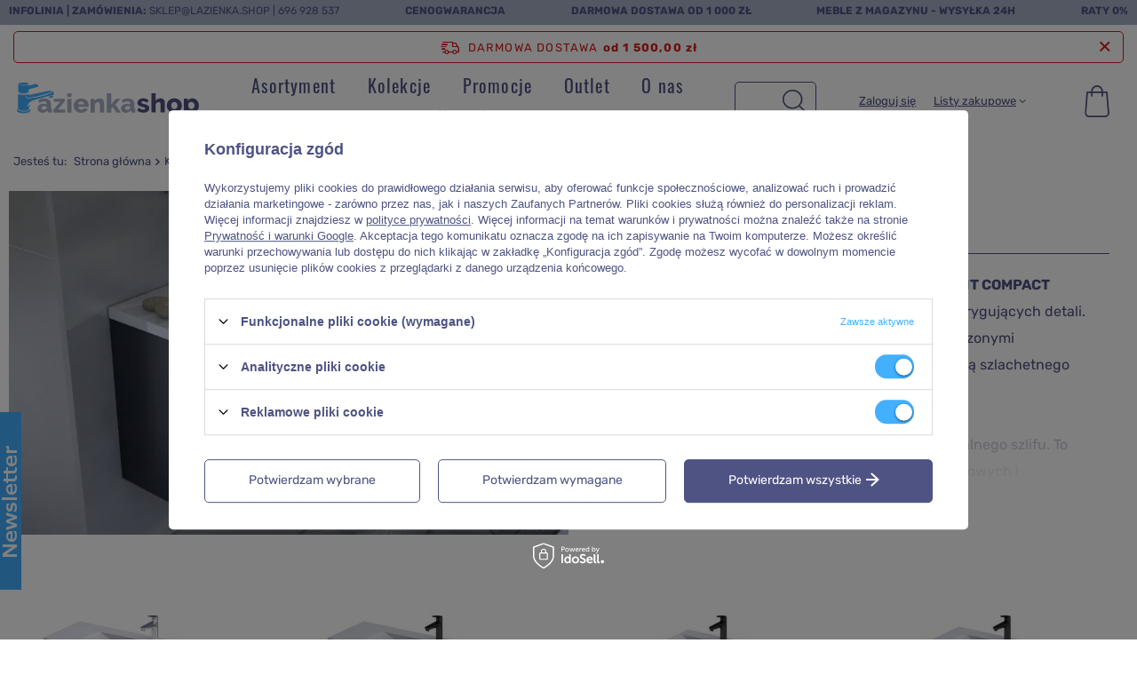

--- FILE ---
content_type: text/html; charset=utf-8
request_url: https://www.lazienka.shop/pol_m_Kolekcje_Brylant-Compact-9628.html
body_size: 24569
content:
<!DOCTYPE html>
<html lang="pl" class="--freeShipping --vat --gross " ><head><link rel="preload" as="image" href="/data/gfx/pol/navigation/2_1_a_9628.webp"><link rel="preload" as="image" href="hpeciai/7867a464f50ec1fa6c626488bfb5e403/pol_il_Oristo-Szafka-z-Umywalka-BRYLANT-COMPACT-120-cm-Bialy-37403.webp"><link rel="preload" as="image" href="hpeciai/aadfb46e9d18041bed77af5d33f7830e/pol_il_Oristo-Szafka-z-Umywalka-BRYLANT-COMPACT-120-cm-Czarny-37402.jpg"><style>
@media (max-width: 757px) {
	  
nav#menu_categories #menu_navbar {display: none;}
header #menu_settings {display: none;}
.navbar-toggler svg {translate: 0 5px;}
.topBasket__sub svg {translate: 0 2px;}
#menu_search .menu_search__mobile svg, #menu_search .menu_search__submit svg { scale: 1.25;}
#content #breadcrumbs {
    margin-bottom: 10px;
    left: -10px;
}
#content:has(#breadcrumbs) {
    margin-top: 0 !important;
}


article,aside,details,figcaption,figure,footer,header,hgroup,nav,section,summary{display:block}
h1{font-size:2em;}
b,strong{font-weight:700}
button,input,select,textarea{font-family:inherit;font-size:100%;margin:0;border-radius:5px}
button,input{line-height:normal}
button,html input[type="button"],input[type="reset"],input[type="submit"]{-webkit-appearance:button;cursor:pointer}
input[type="checkbox"],input[type="radio"]{box-sizing:border-box;padding:0}
*,::before,::after{box-sizing:inherit}
html{font-size:10px;overflow-y:visible;font-family:sans-serif;-webkit-text-size-adjust:100%;-ms-text-size-adjust:100%;box-sizing:border-box;-ms-overflow-style:scrollbar}
body{margin:0;width:100%;font-size:1.4rem;line-height:1.3;color:#413131;background:#fff;padding:60px 15px 0;overflow-x:hidden;overflow-y:visible;padding:60px calc(15px + env(safe-area-inset-right)) 0}
body:after{position:fixed;left:0;bottom:-60px;top:0;background:#000;z-index:1100;right:0;opacity:0;pointer-events:none;content:""}
input{margin:0;padding:0;outline:0;font-family:inherit;filter:none}
input[type="text"]{height:35px;padding:5px;font-size:1em;box-shadow:none;-webkit-appearance:none;color:#413131;border:1px solid #c4c7c8;background:#fff;border-radius:5px}
button{outline:0;-webkit-appearance:none;border-radius:0;cursor:pointer;border:0;background:0;transition:background-color .2s,color .2s,border .2s}
select{padding:5px;font-size:1em;color:#413131;border:1px solid #c4c7c8;background:#fff;box-shadow:none;border-radius:5px}
h1{font-size:1.333em;font-weight:400;color:#bb7808;}
h2{font-size:1.167em;font-weight:400;color:#413131;}
h3{font-size:1em;font-weight:400;color:#413131;}
a{outline:0;color:#413131;transition:background-color .2s,color .2s,border .2s}
img{border:0;max-width:100%;height:auto;object-fit:contain}
picture img{width:auto}
img.b-lazy:not(.b-loaded){width:auto}
*{margin:0;padding:0;-webkit-box-sizing:border-box;-moz-box-sizing:border-box;box-sizing:border-box}
#backTop{opacity:1;background:#413131;color:#fff;bottom:10px;cursor:pointer;display:none;font-size:25px;height:50px;line-height:50px;position:fixed;right:10px;text-align:center;text-decoration:none;width:50px;z-index:999;font-family:fontawesome;border-radius:5px;margin-right:-25px;box-shadow:0 0 15px -2px rgba(0,0,0,0.55)}
[class^="icon-"],[class*=" icon-"]{font-family:FontAwesome;font-weight:400;font-style:normal;text-decoration:inherit;-webkit-font-smoothing:antialiased;*margin-right:.3em}
[class^="icon-"]:before,[class*=" icon-"]:before{text-decoration:inherit;display:inline-block;speak:none;src:url(/gfx/standards/config.json?r=1696585268)}
.icon-reorder:before{content:"\f0c9"}
.icon-angle-left:before{content:"\F104"}
button.btn{padding:.95rem 1rem;padding-left:2rem}
button.btn.--medium{padding:1.35rem 1.4rem;padding-left:2rem}
.btn{background:0;padding:0;border:1px solid transparent;display:inline-block;text-decoration:none;color:#413131;width:100%;text-align:center;cursor:pointer;font-size:1.2rem;padding:.9rem 1rem;font-weight:400;padding-left:2rem;transition:background-color .2s,color .2s,border-color .2s;border-radius:5px}
.btn.--medium{font-size:1.4rem;padding:1.25rem 1.4rem;padding-left:2.4rem}
.btn.--medium.--outline{background:#fff;border:1px solid #413131;color:#413131}
.btn.--large{font-size:1.5rem;padding:1.45rem 2rem;padding-left:3rem}
.btn.--large.--solid{background:#413131;border:1px solid #413131;color:#fff}
.btn.--solid{background:#413131;border:1px solid #413131;color:#fff}
.btn.--outline{background:#fff;border:1px solid #413131;color:#413131}
.badge{-webkit-border-radius:100%;-moz-border-radius:100%;border-radius:100%;display:inline-block;font-size:15px;font-weight:700;height:25px;line-height:23px;min-width:25px;padding:0 5px;vertical-align:baseline;white-space:nowrap}
.badge-info{background-color:#413131;color:#fff}
.label_icons>*{font-size:1rem;font-weight:700;margin-right:2px;margin-bottom:2px;padding:.25rem .5rem;text-transform:uppercase;border-radius:5px;border:1px solid transparent;display:inline-flex;align-items:center;justify-content:center;text-align:center;width:auto}
.promo,.label.--promo{color:#fff;background:#d2917d;order:4}
.promo span,.label.--promo span{display:none}
.newproducts,.label.--new{color:#fff;background:#10ac82}
.label.--disable{color:#e35c5c;background:#fff;border:1px solid #c4c7c8}
.big_label,.headline{color:#413131;display:flex;align-items:center;justify-content:center;width:100%;font-size:4rem;font-weight:400;padding:10px 0;text-decoration:none;text-align:left;line-height:1;margin-bottom:1rem}
.container{width:100%;padding-right:0;padding-left:0;margin-right:auto;margin-left:auto}
.row{display:flex;flex-wrap:wrap;margin-right:-15px;margin-left:-15px}
[class*="max-width-"]{margin-right:auto;margin-left:auto}
.max-width-1600{max-width:1600px}
.col-1,.col-2,.col-3,.col-4,.col-5,.col-6,.col-7,.col-8,.col-9,.col-10,.col-11,.col-12,.col,.col-auto,.col-sm-1,.col-sm-2,.col-sm-3,.col-sm-4,.col-sm-5,.col-sm-6,.col-sm-7,.col-sm-8,.col-sm-9,.col-sm-10,.col-sm-11,.col-sm-12,.col-sm,.col-sm-auto,.col-md-1,.col-md-2,.col-md-3,.col-md-4,.col-md-5,.col-md-6,.col-md-7,.col-md-8,.col-md-9,.col-md-10,.col-md-11,.col-md-12,.col-md,.col-md-auto,.col-lg-1,.col-lg-2,.col-lg-3,.col-lg-4,.col-lg-5,.col-lg-6,.col-lg-7,.col-lg-8,.col-lg-9,.col-lg-10,.col-lg-11,.col-lg-12,.col-lg,.col-lg-auto,.col-xl-1,.col-xl-2,.col-xl-3,.col-xl-4,.col-xl-5,.col-xl-6,.col-xl-7,.col-xl-8,.col-xl-9,.col-xl-10,.col-xl-11,.col-xl-12,.col-xl,.col-xl-auto,.col-xxl-1,.col-xxl-2,.col-xxl-3,.col-xxl-4,.col-xxl-5,.col-xxl-6,.col-xxl-7,.col-xxl-8,.col-xxl-9,.col-xxl-10,.col-xxl-11,.col-xxl-12,.col-xxl,.col-xxl-auto{position:relative;width:100%;padding-right:10px;padding-left:10px}
.col-3{flex:0 0 25%;max-width:25%}
.col-6{flex:0 0 50%;max-width:50%}
.col-12{flex:0 0 100%;max-width:100%}
.d-none{display:none!important}
.d-block{display:block!important}
.d-flex{display:flex!important}
.flex-wrap{flex-wrap:wrap!important}
.justify-content-center{justify-content:center!important}
.align-items-center{align-items:center!important}
.mb-2,.my-2{margin-bottom:1rem!important}
.mb-4,.my-4{margin-bottom:2rem!important}
.pt-3,.py-3{padding-top:1.5rem!important}
.mr-auto,.mx-auto{margin-right:auto!important}
.ml-auto,.mx-auto{margin-left:auto!important}
label{display:inline-block;max-width:100%}
.clearfix:before,.clearfix:after,.form-horizontal .form-group:before,.form-horizontal .form-group:after{clear:both}
.clearfix:after,.form-horizontal .form-group:after{content:" ";display:table}
.f-group{position:relative;margin-bottom:1rem}
.f-group .f-control{display:block;width:100%;height:50px;text-align:left;padding:.6rem 1.3rem;font-size:1.4rem;color:#413131;background:#fff;border:1px solid #c4c7c8;transition:border-color ease-in-out .15s;box-shadow:none;border-radius:5px}
.f-group .f-control+.f-label{white-space:nowrap;max-width:calc(100% - 30px);overflow:hidden;text-overflow:ellipsis}
.f-group .f-control:focus,.f-group .f-control.focused{border-color:#bb7808;outline:0}
.f-group .f-control:focus+.f-label,.f-group .f-control.focused+.f-label{transform:scale(0.95) translateY(-27px);left:15px;padding:0 5px;color:#bb7808;max-width:calc(100% - 20px)}
.f-group .f-label{pointer-events:none;position:absolute;top:15px;left:15px;background:#fff;color:#413131;transition:transform .15s,left .15s;transform-origin:bottom left;padding:0 5px;font-size:1.4rem}
.f-group.--file .f-control,.f-group.--checkbox .f-control,.f-group.--radio .f-control{display:none}
img.b-lazy{min-width:20px;min-height:20px}
.price{font-size:2rem;display:block}
.price.--max{font-size:1.4rem}
.price.--max del{white-space:nowrap}
.omnibus_price{font-size:1.1rem;margin-top:5px;line-height:1.1}
.omnibus_price__value{white-space:nowrap}
.product{background:#fff;color:#413131;text-align:center}
.product:first-child{margin-left:auto;margin-right:auto}
.product__icon{height:20rem;margin-bottom:2rem;position:relative;background:#fff;border-radius:10px}
.product__icon img{max-height:19rem;mix-blend-mode:multiply}
.product__name{display:block;font-weight:400;color:#413131;font-size:1.6rem;overflow:hidden;text-overflow:ellipsis;text-decoration:none}
.product__prices{display:flex;flex-direction:column;padding:10px}
.product__prices .price{order:2;font-weight:400}
.product__prices .price.--max{order:1;color:#555 !important}
.product__prices .omnibus_price{order:4}
.f-dropdown{position:relative}
.f-dropdown .f-control{padding-right:30px;white-space:nowrap;text-overflow:ellipsis;overflow:hidden;position:relative;background:#f5f4f4;border:0}
.f-dropdown .f-control:after{content:'\F107';font-family:FontAwesome;width:30px;height:100%;display:flex;position:absolute;right:0;top:0;justify-content:center;align-items:center;font-size:2rem}
.f-dropdown .f-dropdown-menu{position:absolute;top:calc(100% + 5px);right:0;left:0;min-width:100px;max-height:300px;list-style:none;font-size:1.4rem;background:#fff;text-align:left;border:1px solid #c4c7c8;z-index:400;display:none;overflow:auto;scrollbar-color:#bb7808 transparent;scrollbar-width:thin;border-radius:5px;border-radius:0 0 5px 5px;box-shadow:0 2px 25px rgba(0,0,0,0.25)}
aside[class*='col-']{display:none;background:#fff;font-size:.93em;display:block;padding:1.5rem;position:fixed!important;font-size:1em;z-index:1000;top:0;bottom:-60px;overflow-x:hidden;overflow-y:auto;right:-100%;padding-right:calc(1.5rem + env(safe-area-inset-right));max-width:25%;max-width:50vw;max-width:calc(100% - 60px)}
header{margin-bottom:10px;background:#fff;border-bottom:1px solid #c4c7c8;font-size:.93em;display:grid;grid-template-columns:1fr auto auto auto;grid-template-areas:"bars_top bars_top bars_top bars_top""rabateCode rabateCode rabateCode rabateCode""freeShipping freeShipping freeShipping freeShipping""logo menu_search menu_basket menu_categories";justify-content:flex-start;height:auto;left:0;position:fixed;right:0;top:0;z-index:600;box-shadow:none;justify-content:space-between;align-items:stretch;transition:.25s transform;padding-right:0;padding-right:env(safe-area-inset-right);padding-left:0;padding-left:env(safe-area-inset-left)}
footer{border-left:none!important;border-right:none!important;border-bottom:none!important;background:#eceaea;position:relative}
footer:before{background:inherit;content:"";position:absolute;left:50%;margin-left:-50vw;width:100vw;height:100%;top:0;z-index:-1}
footer{padding-bottom:6rem}
#container{margin:0 auto;text-align:left;font-size:1.3rem;position:relative}
#content{margin-top:10px}
.search_page aside{display:none}
#viewType{width:1px}
#footer_links{margin:0 auto;display:flex;flex-wrap:wrap;align-items:stretch;position:relative;padding-top:2rem;text-align:center}
#footer_links .footer_links{flex-basis:100%;margin-bottom:2.7rem}
#footer_links .footer_links#menu_orders .footer_links_sub{display:block}
#footer_links .footer_links_label{display:flex;align-items:center;justify-content:center;font-size:2rem;font-weight:400;text-transform:uppercase;color:#413131;margin-right:-1.5rem}
#footer_links .footer_links_label:not(:only-child):after{content:'\F107';font-family:FontAwesome;margin-left:.7rem;font-size:1.3rem}
#footer_links .footer_links_sub{line-height:1;font-size:1.4rem;display:none;margin-top:2rem}
#footer_links .footer_links_sub>li{line-height:1.2em;display:block;padding-bottom:1.7rem}
#footer_links .footer_links_sub>li:last-child{padding-bottom:0}
#footer_links .footer_links_sub>li.menu_orders_item i{display:none}
#footer_links ul{list-style:none}
#footer_links a,#footer_links span{display:block;text-decoration:none}
footer .footer_settings{margin-bottom:0!important}
html:not(.--scroll-down) #layout{margin-top:var(--bars-height)}
.bars_top{grid-area:bars_top;display:none;justify-content:space-between;flex-direction:row;flex-wrap:wrap;background:#eceaea;text-transform:uppercase;font-size:12px;width:calc(100% + 30px);margin-left:-15px;align-items:center}
.price_info__wrapper{text-align:center;font-size:1.2rem;color:#999}
.idosell{padding-bottom:env(safe-area-inset-bottom)}
.newsletter{padding:1.5rem 1.5rem 7.5rem;margin:3rem 0 0;display:flex;background:#413131;position:relative}
.newsletter:before{background:inherit;content:"";position:absolute;left:50%;margin-left:-50vw;width:100vw;height:100%;z-index:-1;top:0}
.newsletter__head{display:flex;flex-direction:column;grid-column:1 / span 3;margin-bottom:1rem}
.newsletter__head label{text-transform:initial;margin-bottom:0;border-left:0;padding-left:0;color:#fff;font-size:2.5rem}
.newsletter__input{order:2;position:relative}
.newsletter__input.--mail{width:100%;margin-bottom:1rem}
.newsletter__input.--name{width:calc(100% - 110px);margin-right:10px}
.newsletter__input.f-group{margin-bottom:1rem}
.newsletter__input .f-label{font-size:1.3rem}
.newsletter__input .f-control.f-control{height:4.5rem}
.newsletter__btn{order:4;grid-column:1 / span 3}
.newsletter__btn button{width:100%}
.newsletter__checkbox{grid-column:1 / span 3;order:4;display:flex;align-items:center;margin-bottom:0}
.newsletter__checkbox span{font-size:1.3rem;color:#fff}
.newsletter__checkbox input{margin-right:1.5rem}
.newsletter__form{display:flex;flex-wrap:wrap}
.newsletter_bottom{position:absolute;bottom:0;width:100%;display:flex;flex-direction:row;justify-content:space-around;left:0;align-items:flex-end}
#logo{width:100%;height:60px;text-align:left;grid-area:logo;padding-left:1.5rem;position:relative}
#logo:after{content:'';width:100vw;height:1px;position:absolute;top:0;left:calc(-1*env(safe-area-inset-left));display:block;z-index:1;background-color:#c4c7c8}
#logo a{display:inline-block}
#logo img{max-height:40px;max-width:100%;width:auto;vertical-align:bottom}
#menu_categories{border:0;width:60px;grid-area:menu_categories}
.navbar-toggler{display:inline-block;color:#413131;border:0;background:0;font-size:3em;padding:0;text-align:center;width:60px;line-height:60px;border-left:1px solid #c4c7c8}
#menu_search{width:auto;grid-area:menu_search}
#menu_search .menu_search__mobile,#menu_search .menu_search__submit{width:50px;height:60px;display:flex;align-items:center;justify-content:center;color:#413131;text-decoration:none}
#menu_search .menu_search__mobile:before,#menu_search .menu_search__submit:before{scale:1.25;translate:0 4px}
#menu_search .menu_search__mobile{font-size:2.4rem;opacity:1;transition:.3s opacity;color:#413131}
#menu_search .menu_search__block{display:none;background:#fff;color:#413131}
.topBasket{width:55px;grid-area:menu_basket}
.topBasket__sub{font-weight:700;display:block;position:relative;font-size:2.4em;height:60px;text-align:center;line-height:58px;border-radius:5px;width:5rem;height:5rem;margin-top:.5rem;margin-right:.5rem;color:#413131;text-decoration:none}
.topBasket__sub:after{font-weight:400;margin:0;color:inherit;font-size:3rem}
.topBasket .badge{font-size:1.2rem;height:2rem;line-height:2rem;min-width:2rem;padding:0;width:2rem;position:absolute;right:0;top:1rem;transform:translateY(-50%);border-radius:10px;font-weight:400}
.topBasket .badge:empty{display:none}
.topBasket__details{background:#fff;position:absolute;right:-.5rem;top:-.5rem;display:none}
.topBasket__details.--products{padding:1rem 17rem 2rem 2rem;-webkit-box-shadow:0 0 10px 0 rgba(0,0,0,0.2);-moz-box-shadow:0 0 10px 0 rgba(0,0,0,0.2);box-shadow:0 0 10px 0 rgba(0,0,0,0.2);width:48rem;max-height:62rem;border-radius:5px}
.topBasket__details.--shipping{top:6rem;width:16rem;font-size:1.2rem;text-align:center;padding-right:1.5rem;display:none!important}
.back_button{display:inline-block;vertical-align:middle;width:85px;font-size:1em;text-align:left;padding-right:10px}
.back_button:before{content:"";height:1px;left:-5px;position:absolute;display:block;width:100vw;background:#c4c7c8;top:0}
.back_button i{font-size:1.9em;margin-right:8px;line-height:1em;display:inline-block;vertical-align:top;margin-top:-5px}
.breadcrumbs{line-height:43px;margin-top:0;padding:0 1.5rem;position:relative;width:100vw}
.breadcrumbs:after{content:"";position:absolute;height:1px;width:100vw;background:#c4c7c8;left:0;bottom:0}
.breadcrumbs:before{left:100px;width:calc(100vw - 100px);height:100%;background:#f1f1f1;position:absolute;top:0;display:block;content:"";z-index:-1}
.breadcrumbs__sub{display:none;list-style:none;position:absolute;background:#fff;color:#413131;box-shadow:0 0 10px 0 rgba(0,0,0,0.2);border-radius:5px;padding:1rem;z-index:200;font-size:1.2rem;top:100%;left:0;min-width:100%}
.breadcrumbs ol{list-style:none outside none;overflow:hidden;display:inline;display:block;white-space:nowrap;overflow:auto}
.breadcrumbs ol>li{display:inline;padding-right:0;display:inline-block;white-space:nowrap}
.breadcrumbs ol>li:first-child{margin-right:5px;display:none}
.breadcrumbs #back_button svg {
    translate: 0 2px;
}

.breadcrumbs ol > li:after {
    content: "\\";
    font-style: normal;
    font-weight: bold;
    text-decoration: inherit;
    padding: 0 5px;
}
.breadcrumbs ol>li:last-child:after{display:none}
.breadcrumbs ol>li.bc-main:before{content:none}
.breadcrumbs ol>li a{text-decoration:none}
.breadcrumbs #back_button{background:transparent;border:0;color:#bb7808}
div.list_wrapper{display:inline-block;vertical-align:middle;padding-left:10px;width:calc(100% - 85px);overflow:auto;border-left:1px solid #c4c7c8}
.sl_choose{display:none}
.search_name__label{margin:0!important;padding:0!important;width:auto!important}
section.collection_describe{display:flex;flex-direction:column}
section.collection_describe .photo-desc{padding:0;text-align:center}
section.collection_describe .collection-desc{padding:10px 21px 20px;max-height:225px;overflow:hidden}
section.collection_describe h1.search_name__label.headline{padding-bottom:20px!important;border-bottom:1px solid;margin-bottom:20px!important;font-size:2.5rem;padding-bottom:15px!important;margin-bottom:15px!important}
section.collection_describe .collection_description__wrapper{line-height:2rem;font-family:'Arial'}
section.collection_describe button#descShowMore{position:absolute;bottom:10px;left:50%;width:150px;margin-left:-75px;z-index:3;background:#fff5;padding:1rem}
section.collection_describe .partlyHidden:not(.expanded):after{content:" ";background:linear-gradient(to bottom,rgba(255,255,255,0.5) 0,#fff 100%);left:0;right:0;position:absolute;height:80px;bottom:0;z-index:1}
.search_settings .s_paging__item .f-group{margin-bottom:0}
#paging_setting_top.s_paging .s_paging__item.--filters a{width:100%}
#paging_setting_top.s_paging .f-dropdown-menu{min-width:95px}
#search{border-radius:5px;justify-content:center;margin-top:-15px}
#search .product{background:0}
#search .product:nth-child(2n - 1){padding-left:0;padding-right:5px}
#search .product:nth-child(2n){padding-left:5px;padding-right:0}
#search .product .label_icons{position:absolute;top:5px;right:5px;text-align:left;display:flex;flex-direction:column}
#search .product div.yousave{font-size:3rem;float:left;line-height:3rem;font-size:2rem;line-height:2rem}
#search .product .--promo{display:flex;flex-direction:column}
#search .product .product_details_sizes{position:absolute;bottom:.5rem;font-size:1.2rem}
#search .product[data-product_disable] .product__icon img{opacity:.3}
#search .product .price__unit{display:none}
#search .product__compare{position:relative;margin-top:1rem;display:none}
#search .product img.secundo_img{display:none}
#paging_setting_bottom{margin-bottom:2rem}
.sl_choose,.sl_move{display:none}
._mobile .f-dropdown:not(.--disable-mobile-view) > select {
    position: absolute;
    width: 100%;
    height: 100%;
    z-index: 1;
    opacity: 0;
    display: none;
}

.--order-select {display:none}
._mobile .f-dropdown.--open > select {
    display:block
}


div#collection-desc.partlyHidden:not(.expanded) .collection_description__wrapper {
    max-height: 140px;
}

div#collection-desc.partlyHidden:not(.expanded) .collection_description__wrapper p {
    max-height: 140px;
}

html:not(.--scroll-down):not(.scroll) .product:nth-child(n+5) {
    visibility: hidden;
}

}
	</style><meta name='viewport' content='initial-scale = 1.0, maximum-scale = 2.0, width=device-width, viewport-fit=cover'/> <link rel="preload" crossorigin="anonymous" as="font" href="/gfx/standards/fontello.woff?v=2"><meta http-equiv="Content-Type" content="text/html; charset=utf-8"><meta http-equiv="X-UA-Compatible" content="IE=edge"><title>Brylant Compact | Kolekcje </title><meta name="keywords" content="meble łazienkowe,łazienka,zestawy łazienkowe,szafki łazienkowe,szafki pod umywalke,szafki wiszące,Umywalki,Szafka z umywalką ,Słupek łazienkowy, szafki łazienkowe, szafki na buty, szafki nocne, szafki do łazienki, regały łazienkowe, szafki łazienkowe,  zestawy mebli łazienkowych,  szafki z umywalką, szafki z umywalką 60, szafki z umywalką 65, szafki z umywalką 85, szafki z umywalką 40, szafki z umywalką 50, szafki z umywalką 75, szafki z umywalką 80, szafki z umywalką 100, szafki z umywalką 120, szafki z umywalką 60 cm, szafki z umywalką 65 cm, szafki z umywalką 85 cm, szafki z umywalką 40 cm, szafki z umywalką 50 cm, szafki z umywalką 75 cm, szafki z umywalką 80 cm, szafki z umywalką 100 cm, szafki z umywalką 120 cm, szafki z umywalką wiszące, szafki z umywalką łazienkowe, szafki z umywalką podwieszane,  szafki łazienkowe wysokie stojące, szafki łazienkowe wysokie,  meble łazienkowe wysokie, meble łazienkowe wysokiej jakości, szafki łazienkowe wiszące wysokie,   słupki wysokie, słupki łazienkowe wysokie, meble łazienkowe słupki wysokie,  szafki podumywalkowe, szafki podumywalkowe 60, szafki podumywalkowe 65, szafki podumywalkowe 85, szafki podumywalkowe 40, szafki podumywalkowe 50, szafki podumywalkowe 75, szafki podumywalkowe 80, szafki podumywalkowe 100, szafki podumywalkowe 120, szafki podumywalkowe 60 cm, szafki podumywalkowe 65 cm, szafki podumywalkowe 85 cm, szafki podumywalkowe 40 cm, szafki podumywalkowe 50 cm, szafki podumywalkowe 75 cm, szafki podumywalkowe 80 cm, szafki podumywalkowe 100 cm, szafki podumywalkowe 120 cm,  szafki pod umywalke 60, szafki pod umywalke 65, szafki pod umywalke 85, szafki pod umywalke 40, szafki pod umywalke 50, szafki pod umywalke 75, szafki pod umywalke 80, szafki pod umywalke 100, szafki pod umywalke 120, szafki pod umywalke 60 cm, szafki pod umywalke 65 cm, szafki pod umywalke 85 cm, szafki pod umywalke 40 cm, szafki pod umywalke 50 cm, szafki pod umywalke 75 cm, szafki pod umywalke 80 cm, szafki pod umywalke 100 cm, szafki pod umywalke 120 cm,  szafki podumywalkowe wiszące, montaż szafki podumywalkowej wiszącej, szafki łazienkowe niskie, szafki łazienkowe wysokie, lustra łazienkowe, szafki z lustrem, szafki wiszące łazienkowe, umywalki, outlet łazienkowy,"><meta name="description" content="Brylant Compact | Kolekcje"><link rel="icon" href="/gfx/pol/favicon.ico"><meta name="theme-color" content="#42afff"><meta name="msapplication-navbutton-color" content="#42afff"><meta name="apple-mobile-web-app-status-bar-style" content="#42afff"><link media="(min-width:758px)" rel="preload stylesheet" as="style" href="/gfx/pol/style.css.gzip?r=1755767720"><script>var app_shop={urls:{prefix:'data="/gfx/'.replace('data="', '')+'pol/',graphql:'/graphql/v1/'},vars:{priceType:'gross',priceTypeVat:true,productDeliveryTimeAndAvailabilityWithBasket:false,geoipCountryCode:'US',currency:{id:'PLN',symbol:'zł',country:'pl',format:'###,##0.00',beforeValue:false,space:true,decimalSeparator:',',groupingSeparator:' '},language:{id:'pol',symbol:'pl',name:'Polski'},},txt:{priceTypeText:' brutto',},fn:{},fnrun:{},files:[],graphql:{}};const getCookieByName=(name)=>{const value=`; ${document.cookie}`;const parts = value.split(`; ${name}=`);if(parts.length === 2) return parts.pop().split(';').shift();return false;};if(getCookieByName('freeeshipping_clicked')){document.documentElement.classList.remove('--freeShipping');}if(getCookieByName('rabateCode_clicked')){document.documentElement.classList.remove('--rabateCode');}function hideClosedBars(){const closedBarsArray=JSON.parse(localStorage.getItem('closedBars'))||[];if(closedBarsArray.length){const styleElement=document.createElement('style');styleElement.textContent=`${closedBarsArray.map((el)=>`#${el}`).join(',')}{display:none !important;}`;document.head.appendChild(styleElement);}}hideClosedBars();</script><meta name="robots" content="index,follow"><meta name="rating" content="general"><meta name="Author" content=" na bazie IdoSell (www.idosell.com/shop).">
<!-- Begin LoginOptions html -->

<style>
#client_new_social .service_item[data-name="service_Apple"]:before, 
#cookie_login_social_more .service_item[data-name="service_Apple"]:before,
.oscop_contact .oscop_login__service[data-service="Apple"]:before {
    display: block;
    height: 2.6rem;
    content: url('/gfx/standards/apple.svg?r=1743165583');
}
.oscop_contact .oscop_login__service[data-service="Apple"]:before {
    height: auto;
    transform: scale(0.8);
}
#client_new_social .service_item[data-name="service_Apple"]:has(img.service_icon):before,
#cookie_login_social_more .service_item[data-name="service_Apple"]:has(img.service_icon):before,
.oscop_contact .oscop_login__service[data-service="Apple"]:has(img.service_icon):before {
    display: none;
}
</style>

<!-- End LoginOptions html -->

<!-- Open Graph -->
<meta property="og:type" content="website"><meta property="og:url" content="https://www.lazienka.shop/pol_m_Kolekcje_Brylant-Compact-9628.html
"><meta property="og:title" content="Brylant Compact | Kolekcje "><meta property="og:description" content="Brylant Compact | Kolekcje"><meta property="og:locale" content="pl_PL"><meta property="og:image" content="https://www.lazienka.shop/hpeciai/1a458a7d3cb8934bea08823fb198121d/pol_pl_Oristo-Szafka-z-Umywalka-BRYLANT-COMPACT-120-cm-Bialy-37403_1.webp"><meta property="og:image:width" content="600"><meta property="og:image:height" content="600"><script type="application/javascript" src="/ajax/js/webpush_subscription.js?v=1&r=4"></script><script type="application/javascript">WebPushHandler.publicKey = 'BAu3hvX8ItI6i6WfwyRWBdN68gxuRIUUpf0nE3Pv+st0L0xdDP848Fz6mGBpmMEjXJgaKTkL8fcndHv36Ev0TEQ=';WebPushHandler.version = '1';WebPushHandler.setPermissionValue();</script><script >
window.dataLayer = window.dataLayer || [];
window.gtag = function gtag() {
dataLayer.push(arguments);
}
gtag('consent', 'default', {
'ad_storage': 'denied',
'analytics_storage': 'denied',
'ad_personalization': 'denied',
'ad_user_data': 'denied',
'wait_for_update': 500
});

gtag('set', 'ads_data_redaction', true);
</script><script id="iaiscript_1" data-requirements="W10=" data-ga4_sel="ga4script">
window.iaiscript_1 = `<${'script'}  class='google_consent_mode_update'>
gtag('consent', 'update', {
'ad_storage': 'granted',
'analytics_storage': 'granted',
'ad_personalization': 'granted',
'ad_user_data': 'granted'
});
</${'script'}>`;
</script>
<!-- End Open Graph -->

<link rel="canonical" href="https://www.lazienka.shop/pol_m_Kolekcje_Brylant-Compact-9628.html" />

                <!-- Global site tag (gtag.js) -->
                <script  async src="https://www.googletagmanager.com/gtag/js?id=AW-841082269"></script>
                <script >
                    window.dataLayer = window.dataLayer || [];
                    window.gtag = function gtag(){dataLayer.push(arguments);}
                    gtag('js', new Date());
                    
                    gtag('config', 'AW-841082269', {"allow_enhanced_conversions":true});

                </script>
                
<!-- Begin additional html or js -->


<!--103|2|84| modified: 2022-04-06 12:40:17-->
<!-- Global site tag (gtag.js) - Google Analytics -->
<script async src="https://www.googletagmanager.com/gtag/js?id=G-GP4BWLZ4PJ"></script>
<script>
  window.dataLayer = window.dataLayer || [];
  function gtag(){dataLayer.push(arguments);}
  gtag('js', new Date());

  gtag('config', 'G-GP4BWLZ4PJ');
</script>

<!-- End additional html or js -->
<script>(function(w,d,s,i,dl){w._ceneo = w._ceneo || function () {
w._ceneo.e = w._ceneo.e || []; w._ceneo.e.push(arguments); };
w._ceneo.e = w._ceneo.e || [];dl=dl===undefined?"dataLayer":dl;
const f = d.getElementsByTagName(s)[0], j = d.createElement(s); j.defer = true;
j.src = "https://ssl.ceneo.pl/ct/v5/script.js?accountGuid=" + i + "&t=" +
Date.now() + (dl ? "&dl=" + dl : ""); f.parentNode.insertBefore(j, f);
})(window, document, "script", "4a0cdabc-a11a-4d46-984d-3ec6034d390b");</script>
<link rel="preload" as="image" media="(max-width: 420px)" href="hpeciai/c0af9532dcdc7c7d458f7c1a2d24f8be/pol_is_Oristo-Szafka-z-Umywalka-BRYLANT-COMPACT-120-cm-Bialy-37403.webp"><link rel="preload" as="image" media="(min-width: 420.1px)" href="hpeciai/7867a464f50ec1fa6c626488bfb5e403/pol_il_Oristo-Szafka-z-Umywalka-BRYLANT-COMPACT-120-cm-Bialy-37403.webp"><link rel="preload" as="image" media="(max-width: 420px)" href="hpeciai/0363781018fd67085abe6bc424e608d0/pol_is_Oristo-Szafka-z-Umywalka-BRYLANT-COMPACT-120-cm-Czarny-37402.jpg"><link rel="preload" as="image" media="(min-width: 420.1px)" href="hpeciai/aadfb46e9d18041bed77af5d33f7830e/pol_il_Oristo-Szafka-z-Umywalka-BRYLANT-COMPACT-120-cm-Czarny-37402.jpg"></head><body><div id="container" class="search_page container max-width-1600"><header class=" commercial_banner"><script class="ajaxLoad">app_shop.vars.vat_registered="true";app_shop.vars.currency_format="###,##0.00";app_shop.vars.currency_before_value=false;app_shop.vars.currency_space=true;app_shop.vars.symbol="zł";app_shop.vars.id="PLN";app_shop.vars.baseurl="http://www.lazienka.shop/";app_shop.vars.sslurl="https://www.lazienka.shop/";app_shop.vars.curr_url="%2Fpol_m_Kolekcje_Brylant-Compact-9628.html";var currency_decimal_separator=',';var currency_grouping_separator=' ';app_shop.vars.blacklist_extension=["exe","com","swf","js","php"];app_shop.vars.blacklist_mime=["application/javascript","application/octet-stream","message/http","text/javascript","application/x-deb","application/x-javascript","application/x-shockwave-flash","application/x-msdownload"];app_shop.urls.contact="/contact-pol.html";</script><div id="viewType" style="display:none"></div><div class="bars_top bars"><div class="bars__item"><strong>	Infolinia | Zamówienia: </strong><a href="mailto:sklep@lazienka.shop">sklep@lazienka.shop</a> | 
				<a href="tel:696928537">696 928 537</a></div><div class="bars__item"><strong>Cenogwarancja</strong></div><div class="bars__item"><strong>Darmowa dostawa od 1 000 zł</strong></div><div class="bars__item"><strong>Meble z magazynu - wysyłka 24h</strong></div><div class="bars__item"><strong>Raty 0%</strong></div></div><div id="freeShipping" class="freeShipping"><span class="freeShipping__info">Darmowa dostawa</span><strong class="freeShipping__val">
				od 
				1 500,00 zł</strong><a href="" class="freeShipping__close"></a></div><div id="logo" class="d-flex align-items-center"><a href="/" target="_self"><img src="/data/gfx/mask/pol/logo_2_big.svg" alt="Łazienka.shop - meble i zestawy łazienkowe" width="100" height="21"></a></div><nav id="menu_categories" class="wide"><button type="button" class="navbar-toggler" aria-label="Menu"><svg xmlns="http://www.w3.org/2000/svg" fill="currentColor" height="1em" viewBox="0 0 448 512"><path d="M16 132h416c8.837 0 16-7.163 16-16V76c0-8.837-7.163-16-16-16H16C7.163 60 0 67.163 0 76v40c0 8.837 7.163 16 16 16zm0 160h416c8.837 0 16-7.163 16-16v-40c0-8.837-7.163-16-16-16H16c-8.837 0-16 7.163-16 16v40c0 8.837 7.163 16 16 16zm0 160h416c8.837 0 16-7.163 16-16v-40c0-8.837-7.163-16-16-16H16c-8.837 0-16 7.163-16 16v40c0 8.837 7.163 16 16 16z"></path></svg></button><div class="navbar-collapse" id="menu_navbar"><ul class="navbar-nav mx-md-n2"><li class="nav-item nav-level-1" data-ni="172"><a  href="/pol_n_Asortyment-172.html" target="_self" title="Asortyment" class="nav-link" >Asortyment</a><ul class="navbar-subnav"><li class="nav-item empty" data-omo2_img="/data/gfx/pol/navigation/2_1_a_712.webp"><a  href="/pol_m_Asortyment_Blaty-712.html" target="_self" title="Blaty" class="nav-link nav-gfx" ><img class="rwd-src gfx_lvl_2" alt="Blaty" title="Blaty" data-src_desktop="/data/gfx/pol/navigation/2_1_id_712.jpg"><span class="gfx_lvl_2">Blaty</span></a></li><li class="nav-item empty" data-omo2_img="/data/gfx/pol/navigation/2_1_a_353.webp"><a  href="/pol_m_Asortyment_Lustra-353.html" target="_self" title="Lustra" class="nav-link nav-gfx" ><img class="rwd-src gfx_lvl_2" alt="Lustra" title="Lustra" data-src_desktop="/data/gfx/pol/navigation/2_1_id_353.jpg"><span class="gfx_lvl_2">Lustra</span></a></li><li class="nav-item empty" data-omo2_img="/data/gfx/pol/navigation/2_1_a_7102.webp"><a  href="/pol_m_Asortyment_Oswietlenie-7102.html" target="_self" title="Oświetlenie" class="nav-link nav-gfx" ><img class="rwd-src gfx_lvl_2" alt="Oświetlenie" title="Oświetlenie" data-src_desktop="/data/gfx/pol/navigation/2_1_id_7102.jpg"><span class="gfx_lvl_2">Oświetlenie</span></a></li><li class="nav-item empty" data-omo2_img="/data/gfx/pol/navigation/2_1_a_328.webp"><a  href="/pol_m_Asortyment_Slupki-wysokie-328.html" target="_self" title="Słupki wysokie" class="nav-link nav-gfx" ><img class="rwd-src gfx_lvl_2" alt="Słupki wysokie" title="Słupki wysokie" data-src_desktop="/data/gfx/pol/navigation/2_1_id_328.jpg"><span class="gfx_lvl_2">Słupki wysokie</span></a></li><li class="nav-item empty" data-omo2_img="/data/gfx/pol/navigation/2_1_a_324.webp"><a  href="/pol_m_Asortyment_Szafki-niskie-324.html" target="_self" title="Szafki niskie" class="nav-link nav-gfx" ><img class="gfx_lvl_2 rwd-src a1" alt="Szafki niskie" title="Szafki niskie" data-src_desktop="/data/gfx/pol/navigation/2_1_i_324.jpg" data-src_tablet="/data/gfx/pol/navigation/2_1_i_324.jpg"><span class="gfx_lvl_2">Szafki niskie</span></a></li><li class="nav-item empty" data-omo2_img="/data/gfx/pol/navigation/2_1_a_329.webp"><a  href="/pol_m_Asortyment_Szafki-wiszace-329.html" target="_self" title="Szafki wiszące" class="nav-link nav-gfx" ><img class="rwd-src gfx_lvl_2" alt="Szafki wiszące" title="Szafki wiszące" data-src_desktop="/data/gfx/pol/navigation/2_1_id_329.jpg"><span class="gfx_lvl_2">Szafki wiszące</span></a></li><li class="nav-item empty" data-omo2_img="/data/gfx/pol/navigation/2_1_a_331.webp"><a  href="/pol_m_Asortyment_Szafki-z-lustrem-331.html" target="_self" title="Szafki z lustrem" class="nav-link nav-gfx" ><img class="rwd-src gfx_lvl_2" alt="Szafki z lustrem" title="Szafki z lustrem" data-src_desktop="/data/gfx/pol/navigation/2_1_id_331.jpg"><span class="gfx_lvl_2">Szafki z lustrem</span></a></li><li class="nav-item empty" data-omo2_img="/data/gfx/pol/navigation/2_1_a_330.webp"><a  href="/pol_m_Asortyment_Szafki-pod-umywalke-330.html" target="_self" title="Szafki pod umywalkę" class="nav-link nav-gfx" ><img class="rwd-src gfx_lvl_2" alt="Szafki pod umywalkę" title="Szafki pod umywalkę" data-src_desktop="/data/gfx/pol/navigation/2_1_id_330.jpg"><span class="gfx_lvl_2">Szafki pod umywalkę</span></a></li><li class="nav-item empty" data-omo2_img="/data/gfx/pol/navigation/2_1_a_361.webp"><a  href="/pol_m_Asortyment_Szafki-z-umywalka-361.html" target="_self" title="Szafki z umywalką" class="nav-link nav-gfx" ><img class="rwd-src gfx_lvl_2" alt="Szafki z umywalką" title="Szafki z umywalką" data-src_desktop="/data/gfx/pol/navigation/2_1_id_361.jpg"><span class="gfx_lvl_2">Szafki z umywalką</span></a></li><li class="nav-item  nav-level-2"><a  href="/pol_n_Asortyment_Akcesoria-lazienkowe-7038.html" target="_self" title="Akcesoria łazienkowe" class="nav-link nav-gfx" ><img class="rwd-src gfx_lvl_2" alt="Akcesoria łazienkowe" title="Akcesoria łazienkowe" data-src_desktop="/data/gfx/pol/navigation/2_1_id_7038.jpg"><span class="gfx_lvl_2">Akcesoria łazienkowe</span></a><ul class="navbar-subsubnav"><li class="nav-item  nav-level-3"><a  href="/pol_m_Asortyment_Akcesoria-lazienkowe_Dozowniki-7062.html" target="_self" title="Dozowniki" class="nav-link nav-gfx" ><img class="rwd-src gfx_lvl_3" alt="Dozowniki" title="Dozowniki" data-src_desktop="/data/gfx/pol/navigation/2_1_id_7062.jpg"><span class="gfx_lvl_3 d-none">Dozowniki</span></a></li><li class="nav-item  nav-level-3"><a  href="/pol_m_Asortyment_Akcesoria-lazienkowe_Haczyki-wieszaki-uchwyty-7061.html" target="_self" title="Haczyki, wieszaki, uchwyty" class="nav-link nav-gfx" ><img class="rwd-src gfx_lvl_3" alt="Haczyki, wieszaki, uchwyty" title="Haczyki, wieszaki, uchwyty" data-src_desktop="/data/gfx/pol/navigation/2_1_id_7061.jpg"><span class="gfx_lvl_3 d-none">Haczyki, wieszaki, uchwyty</span></a></li><li class="nav-item  nav-level-3"><a  href="/pol_m_Asortyment_Akcesoria-lazienkowe_Koszyki-i-polki-7063.html" target="_self" title="Koszyki i półki" class="nav-link nav-gfx" ><img class="rwd-src gfx_lvl_3" alt="Koszyki i półki" title="Koszyki i półki" data-src_desktop="/data/gfx/pol/navigation/2_1_id_7063.jpg"><span class="gfx_lvl_3 d-none">Koszyki i półki</span></a></li><li class="nav-item  nav-level-3"><a  href="/pol_m_Asortyment_Akcesoria-lazienkowe_Kubki-stojaki-7064.html" target="_self" title="Kubki, stojaki" class="nav-link nav-gfx" ><img class="rwd-src gfx_lvl_3" alt="Kubki, stojaki" title="Kubki, stojaki" data-src_desktop="/data/gfx/pol/navigation/2_1_id_7064.jpg"><span class="gfx_lvl_3 d-none">Kubki, stojaki</span></a></li><li class="nav-item  nav-level-3"><a  href="/pol_m_Asortyment_Akcesoria-lazienkowe_Lusterka-7065.html" target="_self" title="Lusterka" class="nav-link nav-gfx" ><img class="rwd-src gfx_lvl_3" alt="Lusterka" title="Lusterka" data-src_desktop="/data/gfx/pol/navigation/2_1_id_7065.jpg"><span class="gfx_lvl_3 d-none">Lusterka</span></a></li><li class="nav-item  nav-level-3"><a  href="/pol_m_Asortyment_Akcesoria-lazienkowe_Mydelniczki-7066.html" target="_self" title="Mydelniczki" class="nav-link nav-gfx" ><img class="rwd-src gfx_lvl_3" alt="Mydelniczki" title="Mydelniczki" data-src_desktop="/data/gfx/pol/navigation/2_1_id_7066.jpg"><span class="gfx_lvl_3 d-none">Mydelniczki</span></a></li><li class="nav-item  nav-level-3"><a  href="/pol_m_Asortyment_Akcesoria-lazienkowe_Siedziska-7060.html" target="_self" title="Siedziska" class="nav-link nav-gfx" ><img class="rwd-src gfx_lvl_3" alt="Siedziska" title="Siedziska" data-src_desktop="/data/gfx/pol/navigation/2_1_id_7060.jpg"><span class="gfx_lvl_3 d-none">Siedziska</span></a></li><li class="nav-item  nav-level-3"><a  href="/pol_m_Asortyment_Akcesoria-lazienkowe_Szczotki-WC-7069.html" target="_self" title="Szczotki WC" class="nav-link nav-gfx" ><img class="rwd-src gfx_lvl_3" alt="Szczotki WC" title="Szczotki WC" data-src_desktop="/data/gfx/pol/navigation/2_1_id_7069.jpg"><span class="gfx_lvl_3 d-none">Szczotki WC</span></a></li><li class="nav-item  nav-level-3"><a  href="/pol_m_Asortyment_Akcesoria-lazienkowe_Srodki-czystosci-7068.html" target="_self" title="Środki czystości" class="nav-link nav-gfx" ><img class="rwd-src gfx_lvl_3" alt="Środki czystości" title="Środki czystości" data-src_desktop="/data/gfx/pol/navigation/2_1_id_7068.jpg"><span class="gfx_lvl_3 d-none">Środki czystości</span></a></li><li class="nav-item  nav-level-3"><a  href="/pol_m_Asortyment_Akcesoria-lazienkowe_Uchwyty-na-papier-7070.html" target="_self" title="Uchwyty na papier" class="nav-link nav-gfx" ><img class="rwd-src gfx_lvl_3" alt="Uchwyty na papier" title="Uchwyty na papier" data-src_desktop="/data/gfx/pol/navigation/2_1_id_7070.jpg"><span class="gfx_lvl_3 d-none">Uchwyty na papier</span></a></li><li class="nav-item  nav-level-3"><a  href="/pol_m_Asortyment_Akcesoria-lazienkowe_Zawory-7042.html" target="_self" title="Zawory" class="nav-link nav-gfx" ><img class="rwd-src gfx_lvl_3" alt="Zawory" title="Zawory" data-src_desktop="/data/gfx/pol/navigation/2_1_id_7042.jpg"><span class="gfx_lvl_3 d-none">Zawory</span></a></li></ul></li><li class="nav-item  nav-level-2"><a  href="/pol_n_Asortyment_Baterie-lazienkowe-7039.html" target="_self" title="Baterie łazienkowe" class="nav-link nav-gfx" ><img class="rwd-src gfx_lvl_2" alt="Baterie łazienkowe" title="Baterie łazienkowe" data-src_desktop="/data/gfx/pol/navigation/2_1_id_7039.jpg"><span class="gfx_lvl_2">Baterie łazienkowe</span></a><ul class="navbar-subsubnav"><li class="nav-item  nav-level-3"><a  href="/pol_m_Asortyment_Baterie-lazienkowe_Baterie-umywalkowe-7076.html" target="_self" title="Baterie umywalkowe" class="nav-link nav-gfx" ><img class="rwd-src gfx_lvl_3" alt="Baterie umywalkowe" title="Baterie umywalkowe" data-src_desktop="/data/gfx/pol/navigation/2_1_id_7076.jpg"><span class="gfx_lvl_3 d-none">Baterie umywalkowe</span></a></li><li class="nav-item  nav-level-3"><a  href="/pol_m_Asortyment_Baterie-lazienkowe_Baterie-prysznicowe-7075.html" target="_self" title="Baterie prysznicowe" class="nav-link nav-gfx" ><img class="rwd-src gfx_lvl_3" alt="Baterie prysznicowe" title="Baterie prysznicowe" data-src_desktop="/data/gfx/pol/navigation/2_1_id_7075.jpg"><span class="gfx_lvl_3 d-none">Baterie prysznicowe</span></a></li><li class="nav-item  nav-level-3"><a  href="/pol_m_Asortyment_Baterie-lazienkowe_Baterie-wannowe-7072.html" target="_self" title="Baterie wannowe" class="nav-link nav-gfx" ><img class="rwd-src gfx_lvl_3" alt="Baterie wannowe" title="Baterie wannowe" data-src_desktop="/data/gfx/pol/navigation/2_1_id_7072.jpg"><span class="gfx_lvl_3 d-none">Baterie wannowe</span></a></li><li class="nav-item  nav-level-3"><a  href="/pol_m_Asortyment_Baterie-lazienkowe_Baterie-bidetowe-7074.html" target="_self" title="Baterie bidetowe" class="nav-link nav-gfx" ><img class="rwd-src gfx_lvl_3" alt="Baterie bidetowe" title="Baterie bidetowe" data-src_desktop="/data/gfx/pol/navigation/2_1_id_7074.jpg"><span class="gfx_lvl_3 d-none">Baterie bidetowe</span></a></li><li class="nav-item  nav-level-3"><a  href="/pol_m_Asortyment_Baterie-lazienkowe_Akcesoria-do-baterii-lazienkowych-7073.html" target="_self" title="Akcesoria do baterii łazienkowych" class="nav-link nav-gfx" ><img class="rwd-src gfx_lvl_3" alt="Akcesoria do baterii łazienkowych" title="Akcesoria do baterii łazienkowych" data-src_desktop="/data/gfx/pol/navigation/2_1_id_7073.jpg"><span class="gfx_lvl_3 d-none">Akcesoria do baterii łazienkowych</span></a></li></ul></li><li class="nav-item  nav-level-2"><a  href="/pol_n_Asortyment_Prysznic-7041.html" target="_self" title="Prysznic" class="nav-link nav-gfx" ><img class="rwd-src gfx_lvl_2" alt="Prysznic" title="Prysznic" data-src_desktop="/data/gfx/pol/navigation/2_1_id_7041.jpg"><span class="gfx_lvl_2">Prysznic</span></a><ul class="navbar-subsubnav"><li class="nav-item  nav-level-3"><a  href="/pol_m_Asortyment_Prysznic_Baterie-prysznicowe-7088.html" target="_self" title="Baterie prysznicowe" class="nav-link nav-gfx" ><img class="rwd-src gfx_lvl_3" alt="Baterie prysznicowe" title="Baterie prysznicowe" data-src_desktop="/data/gfx/pol/navigation/2_1_id_7088.jpg"><span class="gfx_lvl_3 d-none">Baterie prysznicowe</span></a></li><li class="nav-item  nav-level-3"><a  href="/pol_m_Asortyment_Prysznic_Kabiny-prysznicowe-7082.html" target="_self" title="Kabiny prysznicowe" class="nav-link nav-gfx" ><img class="rwd-src gfx_lvl_3" alt="Kabiny prysznicowe" title="Kabiny prysznicowe" data-src_desktop="/data/gfx/pol/navigation/2_1_id_7082.jpg"><span class="gfx_lvl_3 d-none">Kabiny prysznicowe</span></a></li><li class="nav-item  nav-level-3"><a  href="/pol_m_Asortyment_Prysznic_Weze-prysznicowe-7086.html" target="_self" title="Węże prysznicowe" class="nav-link nav-gfx" ><img class="rwd-src gfx_lvl_3" alt="Węże prysznicowe" title="Węże prysznicowe" data-src_desktop="/data/gfx/pol/navigation/2_1_id_7086.jpg"><span class="gfx_lvl_3 d-none">Węże prysznicowe</span></a></li><li class="nav-item  nav-level-3"><a  href="/pol_m_Asortyment_Prysznic_Deszczownice-i-sluchawki-7080.html" target="_self" title="Deszczownice i słuchawki" class="nav-link nav-gfx" ><img class="rwd-src gfx_lvl_3" alt="Deszczownice i słuchawki" title="Deszczownice i słuchawki" data-src_desktop="/data/gfx/pol/navigation/2_1_id_7080.jpg"><span class="gfx_lvl_3 d-none">Deszczownice i słuchawki</span></a></li><li class="nav-item  nav-level-3"><a  href="/pol_m_Asortyment_Prysznic_Panele-prysznicowe-7085.html" target="_self" title="Panele prysznicowe" class="nav-link nav-gfx" ><img class="rwd-src gfx_lvl_3" alt="Panele prysznicowe" title="Panele prysznicowe" data-src_desktop="/data/gfx/pol/navigation/2_1_id_7085.jpg"><span class="gfx_lvl_3 d-none">Panele prysznicowe</span></a></li><li class="nav-item  nav-level-3"><a  href="/pol_m_Asortyment_Prysznic_Drzwi-i-scianki-prysznicowe-7081.html" target="_self" title="Drzwi i ścianki prysznicowe" class="nav-link nav-gfx" ><img class="rwd-src gfx_lvl_3" alt="Drzwi i ścianki prysznicowe" title="Drzwi i ścianki prysznicowe" data-src_desktop="/data/gfx/pol/navigation/2_1_id_7081.jpg"><span class="gfx_lvl_3 d-none">Drzwi i ścianki prysznicowe</span></a></li><li class="nav-item  nav-level-3"><a  href="/pol_m_Asortyment_Prysznic_Akcesoria-do-kabin-i-drzwi-7078.html" target="_self" title="Akcesoria do kabin i drzwi" class="nav-link nav-gfx" ><img class="rwd-src gfx_lvl_3" alt="Akcesoria do kabin i drzwi" title="Akcesoria do kabin i drzwi" data-src_desktop="/data/gfx/pol/navigation/2_1_id_7078.jpg"><span class="gfx_lvl_3 d-none">Akcesoria do kabin i drzwi</span></a></li><li class="nav-item  nav-level-3"><a  href="/pol_m_Asortyment_Prysznic_Zestawy-prysznicowe-podtynkowe-7077.html" target="_self" title="Zestawy prysznicowe podtynkowe" class="nav-link nav-gfx" ><img class="rwd-src gfx_lvl_3" alt="Zestawy prysznicowe podtynkowe" title="Zestawy prysznicowe podtynkowe" data-src_desktop="/data/gfx/pol/navigation/2_1_id_7077.jpg"><span class="gfx_lvl_3 d-none">Zestawy prysznicowe podtynkowe</span></a></li><li class="nav-item  nav-level-3"><a  href="/pol_m_Asortyment_Prysznic_Brodziki-7079.html" target="_self" title="Brodziki" class="nav-link nav-gfx" ><img class="rwd-src gfx_lvl_3" alt="Brodziki" title="Brodziki" data-src_desktop="/data/gfx/pol/navigation/2_1_id_7079.jpg"><span class="gfx_lvl_3 d-none">Brodziki</span></a></li><li class="nav-item  nav-level-3"><a  href="/pol_m_Asortyment_Prysznic_Odplywy-7084.html" target="_self" title="Odpływy" class="nav-link nav-gfx" ><img class="rwd-src gfx_lvl_3" alt="Odpływy" title="Odpływy" data-src_desktop="/data/gfx/pol/navigation/2_1_id_7084.jpg"><span class="gfx_lvl_3 d-none">Odpływy</span></a></li></ul></li><li class="nav-item  nav-level-2"><a  href="/pol_n_Asortyment_Umywalki-332.html" target="_self" title="Umywalki" class="nav-link nav-gfx" ><img class="rwd-src gfx_lvl_2" alt="Umywalki" title="Umywalki" data-src_desktop="/data/gfx/pol/navigation/2_1_id_332.jpg"><span class="gfx_lvl_2">Umywalki</span></a><ul class="navbar-subsubnav"><li class="nav-item  nav-level-3"><a  href="/pol_m_Asortyment_Umywalki_Umywalki-meblowe-7045.html" target="_self" title="Umywalki meblowe" class="nav-link nav-gfx" ><img class="rwd-src gfx_lvl_3" alt="Umywalki meblowe" title="Umywalki meblowe" data-src_desktop="/data/gfx/pol/navigation/2_1_id_7045.jpg"><span class="gfx_lvl_3 d-none">Umywalki meblowe</span></a></li><li class="nav-item  nav-level-3"><a  href="/pol_m_Asortyment_Umywalki_Umywalki-nablatowe-7046.html" target="_self" title="Umywalki nablatowe" class="nav-link nav-gfx" ><img class="rwd-src gfx_lvl_3" alt="Umywalki nablatowe" title="Umywalki nablatowe" data-src_desktop="/data/gfx/pol/navigation/2_1_id_7046.jpg"><span class="gfx_lvl_3 d-none">Umywalki nablatowe</span></a></li><li class="nav-item  nav-level-3"><a  href="/pol_m_Asortyment_Umywalki_Umywalki-wiszace-7047.html" target="_self" title="Umywalki wiszące" class="nav-link nav-gfx" ><img class="rwd-src gfx_lvl_3" alt="Umywalki wiszące" title="Umywalki wiszące" data-src_desktop="/data/gfx/pol/navigation/2_1_id_7047.jpg"><span class="gfx_lvl_3 d-none">Umywalki wiszące</span></a></li><li class="nav-item  nav-level-3"><a  href="/pol_m_Asortyment_Umywalki_Baterie-umywalkowe-7091.html" target="_self" title="Baterie umywalkowe" class="nav-link nav-gfx" ><img class="rwd-src gfx_lvl_3" alt="Baterie umywalkowe" title="Baterie umywalkowe" data-src_desktop="/data/gfx/pol/navigation/2_1_id_7091.jpg"><span class="gfx_lvl_3 d-none">Baterie umywalkowe</span></a></li></ul></li><li class="nav-item  nav-level-2"><a  href="/pol_n_Asortyment_Korki-i-syfony-7036.html" target="_self" title="Korki i syfony" class="nav-link nav-gfx" ><img class="rwd-src gfx_lvl_2" alt="Korki i syfony" title="Korki i syfony" data-src_desktop="/data/gfx/pol/navigation/2_1_id_7036.jpg"><span class="gfx_lvl_2">Korki i syfony</span></a><ul class="navbar-subsubnav"><li class="nav-item  nav-level-3"><a  href="/pol_m_Asortyment_Korki-i-syfony_Korki-7043.html" target="_self" title="Korki" class="nav-link nav-gfx" ><img class="rwd-src gfx_lvl_3" alt="Korki" title="Korki" data-src_desktop="/data/gfx/pol/navigation/2_1_id_7043.jpg"><span class="gfx_lvl_3 d-none">Korki</span></a></li><li class="nav-item  nav-level-3"><a  href="/pol_m_Asortyment_Korki-i-syfony_Syfony-7044.html" target="_self" title="Syfony" class="nav-link nav-gfx" ><img class="rwd-src gfx_lvl_3" alt="Syfony" title="Syfony" data-src_desktop="/data/gfx/pol/navigation/2_1_id_7044.jpg"><span class="gfx_lvl_3 d-none">Syfony</span></a></li></ul></li><li class="nav-item  nav-level-2"><a  href="/pol_n_Asortyment_Ubikacje-i-toalety-6991.html" target="_self" title="Ubikacje i toalety" class="nav-link nav-gfx" ><img class="rwd-src gfx_lvl_2" alt="Ubikacje i toalety" title="Ubikacje i toalety" data-src_desktop="/data/gfx/pol/navigation/2_1_id_6991.jpg"><span class="gfx_lvl_2">Ubikacje i toalety</span></a><ul class="navbar-subsubnav"><li class="nav-item  nav-level-3"><a  href="/pol_m_Asortyment_Ubikacje-i-toalety_Miski-WC-7053.html" target="_self" title="Miski WC" class="nav-link nav-gfx" ><img class="rwd-src gfx_lvl_3" alt="Miski WC" title="Miski WC" data-src_desktop="/data/gfx/pol/navigation/2_1_id_7053.jpg"><span class="gfx_lvl_3 d-none">Miski WC</span></a></li><li class="nav-item  nav-level-3"><a  href="/pol_m_Asortyment_Ubikacje-i-toalety_Deski-WC-7051.html" target="_self" title="Deski WC" class="nav-link nav-gfx" ><img class="rwd-src gfx_lvl_3" alt="Deski WC" title="Deski WC" data-src_desktop="/data/gfx/pol/navigation/2_1_id_7051.jpg"><span class="gfx_lvl_3 d-none">Deski WC</span></a></li><li class="nav-item  nav-level-3"><a  href="/pol_m_Asortyment_Ubikacje-i-toalety_Stelaze-i-zestawy-podtynkowe-WC-7049.html" target="_self" title="Stelaże i zestawy podtynkowe WC" class="nav-link nav-gfx" ><img class="rwd-src gfx_lvl_3" alt="Stelaże i zestawy podtynkowe WC" title="Stelaże i zestawy podtynkowe WC" data-src_desktop="/data/gfx/pol/navigation/2_1_id_7049.jpg"><span class="gfx_lvl_3 d-none">Stelaże i zestawy podtynkowe WC</span></a></li><li class="nav-item  nav-level-3"><a  href="/pol_m_Asortyment_Ubikacje-i-toalety_Bidety-7050.html" target="_self" title="Bidety" class="nav-link nav-gfx" ><img class="rwd-src gfx_lvl_3" alt="Bidety" title="Bidety" data-src_desktop="/data/gfx/pol/navigation/2_1_id_7050.jpg"><span class="gfx_lvl_3 d-none">Bidety</span></a></li><li class="nav-item  nav-level-3"><a  href="/pol_m_Asortyment_Ubikacje-i-toalety_Pisuary-7054.html" target="_self" title="Pisuary" class="nav-link nav-gfx" ><img class="rwd-src gfx_lvl_3" alt="Pisuary" title="Pisuary" data-src_desktop="/data/gfx/pol/navigation/2_1_id_7054.jpg"><span class="gfx_lvl_3 d-none">Pisuary</span></a></li><li class="nav-item  nav-level-3"><a  href="/pol_m_Asortyment_Ubikacje-i-toalety_Przyciski-splukujace-7055.html" target="_self" title="Przyciski spłukujące" class="nav-link nav-gfx" ><img class="rwd-src gfx_lvl_3" alt="Przyciski spłukujące" title="Przyciski spłukujące" data-src_desktop="/data/gfx/pol/navigation/2_1_id_7055.jpg"><span class="gfx_lvl_3 d-none">Przyciski spłukujące</span></a></li></ul></li><li class="nav-item  nav-level-2"><a  href="/pol_n_Asortyment_Wanny-i-akcesoria-7037.html" target="_self" title="Wanny i akcesoria" class="nav-link nav-gfx" ><img class="gfx_lvl_2 rwd-src a1" alt="Wanny i akcesoria" title="Wanny i akcesoria" data-src_desktop="/data/gfx/pol/navigation/2_1_i_7037.jpg" data-src_tablet="/data/gfx/pol/navigation/2_1_i_7037.jpg"><span class="gfx_lvl_2">Wanny i akcesoria</span></a><ul class="navbar-subsubnav"><li class="nav-item  nav-level-3"><a  href="/pol_m_Asortyment_Wanny-i-akcesoria_Wanny-7056.html" target="_self" title="Wanny" class="nav-link nav-gfx" ><img class="rwd-src gfx_lvl_3" alt="Wanny" title="Wanny" data-src_desktop="/data/gfx/pol/navigation/2_1_id_7056.jpg"><span class="gfx_lvl_3 d-none">Wanny</span></a></li><li class="nav-item  nav-level-3"><a  href="/pol_m_Asortyment_Wanny-i-akcesoria_Parawany-wannowe-7057.html" target="_self" title="Parawany wannowe" class="nav-link nav-gfx" ><img class="gfx_lvl_3" alt="Parawany wannowe" title="Parawany wannowe" src="/data/gfx/pol/navigation/2_1_i_7057.jpg"><span class="gfx_lvl_3 d-none">Parawany wannowe</span></a></li><li class="nav-item  nav-level-3"><a  href="/pol_m_Asortyment_Wanny-i-akcesoria_Baterie-wannowe-7089.html" target="_self" title="Baterie wannowe" class="nav-link nav-gfx" ><img class="rwd-src gfx_lvl_3" alt="Baterie wannowe" title="Baterie wannowe" data-src_desktop="/data/gfx/pol/navigation/2_1_id_7089.jpg"><span class="gfx_lvl_3 d-none">Baterie wannowe</span></a></li><li class="nav-item  nav-level-3"><a  href="/pol_m_Asortyment_Wanny-i-akcesoria_Wylewki-wannowe-7058.html" target="_self" title="Wylewki wannowe" class="nav-link nav-gfx" ><img class="rwd-src gfx_lvl_3" alt="Wylewki wannowe" title="Wylewki wannowe" data-src_desktop="/data/gfx/pol/navigation/2_1_id_7058.jpg"><span class="gfx_lvl_3 d-none">Wylewki wannowe</span></a></li></ul></li><li class="nav-item empty" data-omo2_img="/data/gfx/pol/navigation/2_1_a_351.webp"><a  href="/pol_m_Asortyment_Zestawy-mebli-351.html" target="_self" title="Zestawy mebli" class="nav-link nav-gfx" ><img class="gfx_lvl_2 rwd-src a1" alt="Zestawy mebli" title="Zestawy mebli" data-src_desktop="/data/gfx/pol/navigation/2_1_i_351.jpg" data-src_tablet="/data/gfx/pol/navigation/2_1_i_351.jpg"><span class="gfx_lvl_2">Zestawy mebli</span></a></li></ul></li><li class="nav-item nav-level-1 active" data-ni="174"><a  href="/pol_n_Kolekcje-174.html" target="_self" title="Kolekcje" class="nav-link active" >Kolekcje</a><ul class="navbar-subnav"><li class="nav-item empty" data-omo2_img="/data/gfx/pol/navigation/2_1_a_7651.webp"><a  href="/pol_m_Kolekcje_Adel-Black-7651.html" target="_self" title="Adel Black" class="nav-link" >Adel Black</a></li><li class="nav-item empty" data-omo2_img="/data/gfx/pol/navigation/2_1_a_12873.webp"><a  href="/pol_m_Kolekcje_Adel-Cashmere-12873.html" target="_self" title="Adel Cashmere" class="nav-link" >Adel Cashmere</a></li><li class="nav-item empty" data-omo2_img="/data/gfx/pol/navigation/2_1_a_7650.webp"><a  href="/pol_m_Kolekcje_Adel-Oak-7650.html" target="_self" title="Adel Oak" class="nav-link" >Adel Oak</a></li><li class="nav-item empty" data-omo2_img="/data/gfx/pol/navigation/2_1_a_8138.webp"><a  href="/pol_m_Kolekcje_Adel-White-8138.html" target="_self" title="Adel White" class="nav-link" >Adel White</a></li><li class="nav-item empty" data-omo2_img="/data/gfx/pol/navigation/2_1_a_10927.jpg"><a  href="/pol_m_Kolekcje_Amy-10927.html" target="_self" title="Amy" class="nav-link" ><span class="gfx_lvl_2 --omo">Amy</span><img class="gfx_lvl_2 --omo" alt="Amy" title="Amy" src="/data/gfx/pol/navigation/2_1_o_10927.jpg"></a></li><li class="nav-item empty" data-omo2_img="/data/gfx/pol/navigation/2_1_a_10807.webp"><a  href="/pol_m_Kolekcje_Aqua-10807.html" target="_self" title="Aqua" class="nav-link" ><span class="gfx_lvl_2 --omo">Aqua</span><img class="gfx_lvl_2 --omo" alt="Aqua" title="Aqua" src="/data/gfx/pol/navigation/2_1_o_10807.webp"></a></li><li class="nav-item empty" data-omo2_img="/data/gfx/pol/navigation/2_1_a_10808.webp"><a  href="/pol_m_Kolekcje_Arcos-10808.html" target="_self" title="Arcos" class="nav-link" ><span class="gfx_lvl_2 --omo">Arcos</span><img class="gfx_lvl_2 --omo" alt="Arcos" title="Arcos" src="/data/gfx/pol/navigation/2_1_o_10808.webp"></a></li><li class="nav-item empty" data-omo2_img="/data/gfx/pol/navigation/2_1_a_431.webp"><a  href="/pol_m_Kolekcje_Aruba-White-431.html" target="_self" title="Aruba White" class="nav-link" >Aruba White</a></li><li class="nav-item empty" data-omo2_img="/data/gfx/pol/navigation/2_1_a_4962.webp"><a  href="/pol_m_Kolekcje_Aruba-Craft-4962.html" target="_self" title="Aruba Craft" class="nav-link" >Aruba Craft</a></li><li class="nav-item empty" data-omo2_img="/data/gfx/pol/navigation/2_1_a_1511.webp"><a  href="/pol_m_Kolekcje_Aruba-Cosmos-1511.html" target="_self" title="Aruba Cosmos" class="nav-link" >Aruba Cosmos</a></li><li class="nav-item empty" data-omo2_img="/data/gfx/pol/navigation/2_1_a_10809.webp"><a  href="/pol_m_Kolekcje_Aspen-Megstyl-10809.html" target="_self" title="Aspen Megstyl" class="nav-link" ><span class="gfx_lvl_2 --omo">Aspen Megstyl</span><img class="gfx_lvl_2 --omo" alt="Aspen Megstyl" title="Aspen Megstyl" src="/data/gfx/pol/navigation/2_1_o_10809.webp"></a></li><li class="nav-item empty" data-omo2_img="/data/gfx/pol/navigation/2_1_a_10810.webp"><a  href="/pol_m_Kolekcje_Avella-10810.html" target="_self" title="Avella" class="nav-link" ><span class="gfx_lvl_2 --omo">Avella</span><img class="gfx_lvl_2 --omo" alt="Avella" title="Avella" src="/data/gfx/pol/navigation/2_1_o_10810.webp"></a></li><li class="nav-item empty" data-omo2_img="/data/gfx/pol/navigation/2_1_a_430.webp"><a  href="/pol_m_Kolekcje_Bahama-White-430.html" target="_self" title="Bahama White" class="nav-link" >Bahama White</a></li><li class="nav-item empty" data-omo2_img="/data/gfx/pol/navigation/2_1_a_326.webp"><a  href="/pol_m_Kolekcje_Bali-Bialy-326.html" target="_self" title="Bali Biały" class="nav-link" >Bali Biały</a></li><li class="nav-item empty" data-omo2_img="/data/gfx/pol/navigation/2_1_a_13286.webp"><a  href="/pol_m_Kolekcje_Bali-Cashmere-13286.html" target="_self" title="Bali Cashmere" class="nav-link" ><span class="gfx_lvl_2 --omo">Bali Cashmere</span><img class="gfx_lvl_2 --omo" alt="Bali Cashmere" title="Bali Cashmere" src="/data/gfx/pol/navigation/2_1_o_13286.webp"></a></li><li class="nav-item empty" data-omo2_img="/data/gfx/pol/navigation/2_1_a_350.webp"><a  href="/pol_m_Kolekcje_Bali-Szary-350.html" target="_self" title="Bali Szary" class="nav-link" >Bali Szary</a></li><li class="nav-item empty" data-omo2_img="/data/gfx/pol/navigation/2_1_a_11029.webp"><a  href="/pol_m_Kolekcje_Bella-Cashmere-11029.html" target="_self" title="Bella Cashmere" class="nav-link" >Bella Cashmere</a></li><li class="nav-item empty" data-omo2_img="/data/gfx/pol/navigation/2_1_a_1641.webp"><a  href="/pol_m_Kolekcje_Borneo-Cosmos-1641.html" target="_self" title="Borneo Cosmos" class="nav-link" >Borneo Cosmos</a></li><li class="nav-item empty" data-omo2_img="/data/gfx/pol/navigation/2_1_a_698.webp"><a  href="/pol_m_Kolekcje_Brooklyn-698.html" target="_self" title="Brooklyn" class="nav-link" >Brooklyn</a></li><li class="nav-item empty" data-omo2_img="/data/gfx/pol/navigation/2_1_a_731.webp"><a  href="/pol_m_Kolekcje_Brylant-731.html" target="_self" title="Brylant" class="nav-link" >Brylant</a></li><li class="nav-item active empty" data-omo2_img="/data/gfx/pol/navigation/2_1_a_9628.webp"><a  href="/pol_m_Kolekcje_Brylant-Compact-9628.html" target="_self" title="Brylant Compact" class="nav-link active" >Brylant Compact</a></li><li class="nav-item empty" data-omo2_img="/data/gfx/pol/navigation/2_1_a_6915.webp"><a  href="/pol_m_Kolekcje_Brylant-Uni-6915.html" target="_self" title="Brylant Uni" class="nav-link" >Brylant Uni</a></li><li class="nav-item empty" data-omo2_img="/data/gfx/pol/navigation/2_1_a_710.webp"><a  href="/pol_m_Kolekcje_Capri-Bialy-710.html" target="_self" title="Capri Biały" class="nav-link" >Capri Biały</a></li><li class="nav-item empty" data-omo2_img="/data/gfx/pol/navigation/2_1_a_1516.webp"><a  href="/pol_m_Kolekcje_Capri-Cosmos-1516.html" target="_self" title="Capri Cosmos" class="nav-link" >Capri Cosmos</a></li><li class="nav-item empty" data-omo2_img="/data/gfx/pol/navigation/2_1_a_711.webp"><a  href="/pol_m_Kolekcje_Capri-Dab-711.html" target="_self" title="Capri Dąb " class="nav-link" >Capri Dąb </a></li><li class="nav-item empty" data-omo2_img="/data/gfx/pol/navigation/2_1_a_336.webp"><a  href="/pol_m_Kolekcje_Classic-Oak-336.html" target="_self" title="Classic Oak" class="nav-link" >Classic Oak</a></li><li class="nav-item empty" data-omo2_img="/data/gfx/pol/navigation/2_1_a_337.webp"><a  href="/pol_m_Kolekcje_Cosmo-II-337.html" target="_self" title="Cosmo II" class="nav-link" >Cosmo II</a></li><li class="nav-item empty" data-omo2_img="/data/gfx/pol/navigation/2_1_a_11072.webp"><a  href="/pol_m_Kolekcje_Dalia-Cashmere-11072.html" target="_self" title="Dalia Cashmere" class="nav-link" ><span class="gfx_lvl_2 --omo">Dalia Cashmere</span><img class="gfx_lvl_2 --omo" alt="Dalia Cashmere" title="Dalia Cashmere" src="/data/gfx/pol/navigation/2_1_o_11072.webp"></a></li><li class="nav-item empty" data-omo2_img="/data/gfx/pol/navigation/2_1_a_10812.webp"><a  href="/pol_m_Kolekcje_Delica-10812.html" target="_self" title="Delica" class="nav-link" ><span class="gfx_lvl_2 --omo">Delica</span><img class="gfx_lvl_2 --omo" alt="Delica" title="Delica" src="/data/gfx/pol/navigation/2_1_o_10812.webp"></a></li><li class="nav-item empty" data-omo2_img="/data/gfx/pol/navigation/2_1_a_1510.webp"><a  href="/pol_m_Kolekcje_Devon-1510.html" target="_self" title="Devon" class="nav-link" >Devon</a></li><li class="nav-item empty" data-omo2_img="/data/gfx/pol/navigation/2_1_a_12880.webp"><a  href="/pol_m_Kolekcje_Donna-Sand-12880.html" target="_self" title="Donna Sand" class="nav-link" ><span class="gfx_lvl_2 --omo">Donna Sand</span><img class="gfx_lvl_2 --omo" alt="Donna Sand" title="Donna Sand" src="/data/gfx/pol/navigation/2_1_o_12880.webp"></a></li><li class="nav-item empty" data-omo2_img="/data/gfx/pol/navigation/2_1_a_7452.webp"><a  href="/pol_m_Kolekcje_Elegance-Blue-7452.html" target="_self" title="Elegance Blue" class="nav-link" >Elegance Blue</a></li><li class="nav-item empty" data-omo2_img="/data/gfx/pol/navigation/2_1_a_10814.webp"><a  href="/pol_m_Kolekcje_Espero-10814.html" target="_self" title="Espero" class="nav-link" ><span class="gfx_lvl_2 --omo">Espero</span><img class="gfx_lvl_2 --omo" alt="Espero" title="Espero" src="/data/gfx/pol/navigation/2_1_o_10814.webp"></a></li><li class="nav-item empty" data-omo2_img="/data/gfx/pol/navigation/2_1_a_9625.webp"><a  href="/pol_m_Kolekcje_Etna-Compact-9625.html" target="_self" title="Etna Compact" class="nav-link" >Etna Compact</a></li><li class="nav-item empty" data-omo2_img="/data/gfx/pol/navigation/2_1_a_9622.webp"><a  href="/pol_m_Kolekcje_Etna-uni-9622.html" target="_self" title="Etna uni" class="nav-link" >Etna uni</a></li><li class="nav-item empty" data-omo2_img="/data/gfx/pol/navigation/2_1_a_8141.webp"><a  href="/pol_m_Kolekcje_Fiji-White-8141.html" target="_self" title="Fiji White" class="nav-link" >Fiji White</a></li><li class="nav-item empty" data-omo2_img="/data/gfx/pol/navigation/2_1_a_9810.webp"><a  href="/pol_m_Kolekcje_Geo-9810.html" target="_self" title="Geo" class="nav-link" >Geo</a></li><li class="nav-item empty" data-omo2_img="/data/gfx/pol/navigation/2_1_a_4946.webp"><a  href="/pol_m_Kolekcje_Hampton-4946.html" target="_self" title="Hampton" class="nav-link" >Hampton</a></li><li class="nav-item empty" data-omo2_img="/data/gfx/pol/navigation/2_1_a_4944.webp"><a  href="/pol_m_Kolekcje_Havana-White-4944.html" target="_self" title="Havana White" class="nav-link" >Havana White</a></li><li class="nav-item empty" data-omo2_img="/data/gfx/pol/navigation/2_1_a_8143.webp"><a  href="/pol_m_Kolekcje_Iconic-Cashmere-8143.html" target="_self" title="Iconic Cashmere" class="nav-link" >Iconic Cashmere</a></li><li class="nav-item empty" data-omo2_img="/data/gfx/pol/navigation/2_1_a_8142.webp"><a  href="/pol_m_Kolekcje_Iconic-Rose-8142.html" target="_self" title="Iconic Rose" class="nav-link" >Iconic Rose</a></li><li class="nav-item empty" data-omo2_img="/data/gfx/pol/navigation/2_1_a_7649.webp"><a  href="/pol_m_Kolekcje_Iconic-White-7649.html" target="_self" title="Iconic White" class="nav-link" >Iconic White</a></li><li class="nav-item empty" data-omo2_img="/data/gfx/pol/navigation/2_1_a_12906.webp"><a  href="/pol_m_Kolekcje_Irvine-12906.html" target="_self" title="Irvine" class="nav-link" ><span class="gfx_lvl_2 --omo">Irvine</span><img class="gfx_lvl_2 --omo" alt="Irvine" title="Irvine" src="/data/gfx/pol/navigation/2_1_o_12906.webp"></a></li><li class="nav-item empty" data-omo2_img="/data/gfx/pol/navigation/2_1_a_12907.webp"><a  href="/pol_m_Kolekcje_Laura-12907.html" target="_self" title="Laura" class="nav-link" ><span class="gfx_lvl_2 --omo">Laura</span><img class="gfx_lvl_2 --omo" alt="Laura" title="Laura" src="/data/gfx/pol/navigation/2_1_o_12907.webp"></a></li><li class="nav-item empty" data-omo2_img="/data/gfx/pol/navigation/2_1_a_7026.webp"><a  href="/pol_m_Kolekcje_Leonardo-White-7026.html" target="_self" title="Leonardo White" class="nav-link" >Leonardo White</a></li><li class="nav-item empty" data-omo2_img="/data/gfx/pol/navigation/2_1_a_9934.webp"><a  href="/pol_m_Kolekcje_Line-Reed-Green-9934.html" target="_self" title="Line Reed Green" class="nav-link" >Line Reed Green</a></li><li class="nav-item empty" data-omo2_img="/data/gfx/pol/navigation/2_1_a_5828.webp"><a  href="/pol_m_Kolekcje_Louis-5828.html" target="_self" title="Louis" class="nav-link" >Louis</a></li><li class="nav-item empty" data-omo2_img="/data/gfx/pol/navigation/2_1_a_9574.webp"><a  href="/pol_m_Kolekcje_Lupo-9574.html" target="_self" title="Lupo" class="nav-link" >Lupo</a></li><li class="nav-item empty" data-omo2_img="/data/gfx/pol/navigation/2_1_a_10926.webp"><a  href="/pol_m_Kolekcje_Lupo-Wotan-10926.html" target="_self" title="Lupo Wotan" class="nav-link" ><span class="gfx_lvl_2 --omo">Lupo Wotan</span><img class="gfx_lvl_2 --omo" alt="Lupo Wotan" title="Lupo Wotan" src="/data/gfx/pol/navigation/2_1_o_10926.webp"></a></li><li class="nav-item empty" data-omo2_img="/data/gfx/pol/navigation/2_1_a_10280.webp"><a  href="/pol_m_Kolekcje_Luxor-Beige-10280.html" target="_self" title="Luxor Beige" class="nav-link" >Luxor Beige</a></li><li class="nav-item empty" data-omo2_img="/data/gfx/pol/navigation/2_1_a_10279.webp"><a  href="/pol_m_Kolekcje_Luxor-Black-10279.html" target="_self" title="Luxor Black" class="nav-link" >Luxor Black</a></li><li class="nav-item empty" data-omo2_img="/data/gfx/pol/navigation/2_1_a_1512.webp"><a  href="/pol_m_Kolekcje_Madera-1512.html" target="_self" title="Madera" class="nav-link" >Madera</a></li><li class="nav-item empty" data-omo2_img="/data/gfx/pol/navigation/2_1_a_4945.webp"><a  href="/pol_m_Kolekcje_Monako-Grey-Oak-4945.html" target="_self" title="Monako Grey Oak" class="nav-link" >Monako Grey Oak</a></li><li class="nav-item empty" data-omo2_img="/data/gfx/pol/navigation/2_1_a_726.webp"><a  href="/pol_m_Kolekcje_Montebianco-726.html" target="_self" title="Montebianco" class="nav-link" >Montebianco</a></li><li class="nav-item empty" data-omo2_img="/data/gfx/pol/navigation/2_1_a_10986.webp"><a  href="/pol_m_Kolekcje_Nelle-10986.html" target="_self" title="Nelle" class="nav-link" ><span class="gfx_lvl_2 --omo">Nelle</span><img class="gfx_lvl_2 --omo" alt="Nelle" title="Nelle" src="/data/gfx/pol/navigation/2_1_o_10986.webp"></a></li><li class="nav-item empty" data-omo2_img="/data/gfx/pol/navigation/2_1_a_12883.webp"><a  href="/pol_m_Kolekcje_Nordic-Cremona-12883.html" target="_self" title="Nordic Cremona" class="nav-link" ><span class="gfx_lvl_2 --omo">Nordic Cremona</span><img class="gfx_lvl_2 --omo" alt="Nordic Cremona" title="Nordic Cremona" src="/data/gfx/pol/navigation/2_1_o_12883.webp"></a></li><li class="nav-item empty" data-omo2_img="/data/gfx/pol/navigation/2_1_a_9939.webp"><a  href="/pol_m_Kolekcje_Nova-Black-9939.html" target="_self" title="Nova Black" class="nav-link" >Nova Black</a></li><li class="nav-item empty" data-omo2_img="/data/gfx/pol/navigation/2_1_a_9945.webp"><a  href="/pol_m_Kolekcje_Nova-Cashmere-9945.html" target="_self" title="Nova Cashmere" class="nav-link" ><span class="gfx_lvl_2 --omo">Nova Cashmere</span><img class="gfx_lvl_2 --omo" alt="Nova Cashmere" title="Nova Cashmere" src="/data/gfx/pol/navigation/2_1_o_9945.webp"></a></li><li class="nav-item empty" data-omo2_img="/data/gfx/pol/navigation/2_1_a_9942.webp"><a  href="/pol_m_Kolekcje_Nova-Oak-9942.html" target="_self" title="Nova Oak" class="nav-link" ><span class="gfx_lvl_2 --omo">Nova Oak</span><img class="gfx_lvl_2 --omo" alt="Nova Oak" title="Nova Oak" src="/data/gfx/pol/navigation/2_1_o_9942.webp"></a></li><li class="nav-item empty" data-omo2_img="/data/gfx/pol/navigation/2_1_a_9951.webp"><a  href="/pol_m_Kolekcje_Nova-White-9951.html" target="_self" title="Nova White" class="nav-link" ><span class="gfx_lvl_2 --omo">Nova White</span><img class="gfx_lvl_2 --omo" alt="Nova White" title="Nova White" src="/data/gfx/pol/navigation/2_1_o_9951.webp"></a></li><li class="nav-item empty" data-omo2_img="/data/gfx/pol/navigation/2_1_a_727.webp"><a  href="/pol_m_Kolekcje_Opal-727.html" target="_self" title="Opal" class="nav-link" >Opal</a></li><li class="nav-item empty" data-omo2_img="/data/gfx/pol/navigation/2_1_a_9948.webp"><a  href="/pol_m_Kolekcje_Ocean-Beige-9948.html" target="_self" title="Ocean Beige" class="nav-link" >Ocean Beige</a></li><li class="nav-item empty" data-omo2_img="/data/gfx/pol/navigation/2_1_a_9954.png"><a  href="/pol_m_Kolekcje_Ocean-Black-9954.html" target="_self" title="Ocean Black" class="nav-link" ><span class="gfx_lvl_2 --omo">Ocean Black</span><img class="gfx_lvl_2 --omo" alt="Ocean Black" title="Ocean Black" src="/data/gfx/pol/navigation/2_1_o_9954.png"></a></li><li class="nav-item empty" data-omo2_img="/data/gfx/pol/navigation/2_1_a_12944.webp"><a  href="/pol_m_Kolekcje_Ovalia-Cremona-12944.html" target="_self" title="Ovalia Cremona" class="nav-link" ><span class="gfx_lvl_2 --omo">Ovalia Cremona</span><img class="gfx_lvl_2 --omo" alt="Ovalia Cremona" title="Ovalia Cremona" src="/data/gfx/pol/navigation/2_1_o_12944.webp"></a></li><li class="nav-item empty" data-omo2_img="/data/gfx/pol/navigation/2_1_a_341.webp"><a  href="/pol_m_Kolekcje_Palace-Andersen-341.html" target="_self" title="Palace Andersen" class="nav-link" >Palace Andersen</a></li><li class="nav-item empty" data-omo2_img="/data/gfx/pol/navigation/2_1_a_436.webp"><a  href="/pol_m_Kolekcje_Platinum-436.html" target="_self" title="Platinum" class="nav-link" >Platinum</a></li><li class="nav-item empty" data-omo2_img="/data/gfx/pol/navigation/2_1_a_10817.webp"><a  href="/pol_m_Kolekcje_Radom-10817.html" target="_self" title="Radom" class="nav-link" ><span class="gfx_lvl_2 --omo">Radom</span><img class="gfx_lvl_2 --omo" alt="Radom" title="Radom" src="/data/gfx/pol/navigation/2_1_o_10817.webp"></a></li><li class="nav-item empty" data-omo2_img="/data/gfx/pol/navigation/2_1_a_10923.jpg"><a  href="/pol_m_Kolekcje_Reno-10923.html" target="_self" title="Reno" class="nav-link" ><span class="gfx_lvl_2 --omo">Reno</span><img class="gfx_lvl_2 --omo" alt="Reno" title="Reno" src="/data/gfx/pol/navigation/2_1_o_10923.jpg"></a></li><li class="nav-item empty" data-omo2_img="/data/gfx/pol/navigation/2_1_a_358.webp"><a  href="/pol_m_Kolekcje_Retro-358.html" target="_self" title="Retro" class="nav-link" >Retro</a></li><li class="nav-item empty" data-omo2_img="/data/gfx/pol/navigation/2_1_a_359.webp"><a  href="/pol_m_Kolekcje_Romantic-359.html" target="_self" title="Romantic" class="nav-link" >Romantic</a></li><li class="nav-item empty" data-omo2_img="/data/gfx/pol/navigation/2_1_a_12908.webp"><a  href="/pol_m_Kolekcje_Rosa-12908.html" target="_self" title="Rosa" class="nav-link" ><span class="gfx_lvl_2 --omo">Rosa</span><img class="gfx_lvl_2 --omo" alt="Rosa" title="Rosa" src="/data/gfx/pol/navigation/2_1_o_12908.webp"></a></li><li class="nav-item empty" data-omo2_img="/data/gfx/pol/navigation/2_1_a_9983.jpg"><a  href="/pol_m_Kolekcje_Santa-Fe-Black-9983.html" target="_self" title="Santa Fe Black" class="nav-link" >Santa Fe Black</a></li><li class="nav-item empty" data-omo2_img="/data/gfx/pol/navigation/2_1_a_7027.webp"><a  href="/pol_m_Kolekcje_Santa-Fe-Deep-Blue-7027.html" target="_self" title="Santa Fe Deep Blue" class="nav-link" >Santa Fe Deep Blue</a></li><li class="nav-item empty" data-omo2_img="/data/gfx/pol/navigation/2_1_a_7451.webp"><a  href="/pol_m_Kolekcje_Santa-Fe-Taupe-7451.html" target="_self" title="Santa Fe Taupe " class="nav-link" >Santa Fe Taupe </a></li><li class="nav-item empty" data-omo2_img="/data/gfx/pol/navigation/2_1_a_7006.webp"><a  href="/pol_m_Kolekcje_Santa-Fe-Oak-7006.html" target="_self" title="Santa Fe Oak" class="nav-link" >Santa Fe Oak</a></li><li class="nav-item empty" data-omo2_img="/data/gfx/pol/navigation/2_1_a_724.webp"><a  href="/pol_m_Kolekcje_Siena-724.html" target="_self" title="Siena" class="nav-link" >Siena</a></li><li class="nav-item empty" data-omo2_img="/data/gfx/pol/navigation/2_1_a_9619.webp"><a  href="/pol_m_Kolekcje_Siena-Compact-9619.html" target="_self" title="Siena Compact " class="nav-link" >Siena Compact </a></li><li class="nav-item empty" data-omo2_img="/data/gfx/pol/navigation/2_1_a_9615.webp"><a  href="/pol_m_Kolekcje_Siena-Uni-9615.html" target="_self" title="Siena Uni" class="nav-link" >Siena Uni</a></li><li class="nav-item empty" data-omo2_img="/data/gfx/pol/navigation/2_1_a_729.webp"><a  href="/pol_m_Kolekcje_Silver-729.html" target="_self" title="Silver" class="nav-link" >Silver</a></li><li class="nav-item empty" data-omo2_img="/data/gfx/pol/navigation/2_1_a_6916.webp"><a  href="/pol_m_Kolekcje_Silver-Uni-6916.html" target="_self" title="Silver Uni" class="nav-link" >Silver Uni</a></li><li class="nav-item empty" data-omo2_img="/data/gfx/pol/navigation/2_1_a_6913.webp"><a  href="/pol_m_Kolekcje_Skagen-6913.html" target="_self" title="Skagen" class="nav-link" >Skagen</a></li><li class="nav-item empty" data-omo2_img="/data/gfx/pol/navigation/2_1_a_9631.webp"><a  href="/pol_m_Kolekcje_Skagen-Uni-9631.html" target="_self" title="Skagen Uni" class="nav-link" >Skagen Uni</a></li><li class="nav-item empty" data-omo2_img="/data/gfx/pol/navigation/2_1_a_12937.webp"><a  href="/pol_m_Kolekcje_Sol-Bialy-12937.html" target="_self" title="Sol Biały" class="nav-link" ><span class="gfx_lvl_2 --omo">Sol Biały</span><img class="gfx_lvl_2 --omo" alt="Sol Biały" title="Sol Biały" src="/data/gfx/pol/navigation/2_1_o_12937.webp"></a></li><li class="nav-item empty" data-omo2_img="/data/gfx/pol/navigation/2_1_a_10925.webp"><a  href="/pol_m_Kolekcje_Sol-Wotan-10925.html" target="_self" title="Sol Wotan" class="nav-link" ><span class="gfx_lvl_2 --omo">Sol Wotan</span><img class="gfx_lvl_2 --omo" alt="Sol Wotan" title="Sol Wotan" src="/data/gfx/pol/navigation/2_1_o_10925.webp"></a></li><li class="nav-item empty" data-omo2_img="/data/gfx/pol/navigation/2_1_a_10819.webp"><a  href="/pol_m_Kolekcje_Stella-Megstyl-10819.html" target="_self" title="Stella Megstyl" class="nav-link" ><span class="gfx_lvl_2 --omo">Stella Megstyl</span><img class="gfx_lvl_2 --omo" alt="Stella Megstyl" title="Stella Megstyl" src="/data/gfx/pol/navigation/2_1_o_10819.webp"></a></li><li class="nav-item empty"><a  href="/pol_m_Kolekcje_Talia-Casella-12886.html" target="_self" title="Talia Casella" class="nav-link" ><span class="gfx_lvl_2 --omo">Talia Casella</span><img class="gfx_lvl_2 --omo" alt="Talia Casella" title="Talia Casella" src="/data/gfx/pol/navigation/2_1_o_12886.webp"></a></li><li class="nav-item empty" data-omo2_img="/data/gfx/pol/navigation/2_1_a_9581.webp"><a  href="/pol_m_Kolekcje_Toscania-9581.html" target="_self" title="Toscania" class="nav-link" >Toscania</a></li><li class="nav-item empty" data-omo2_img="/data/gfx/pol/navigation/2_1_a_10821.webp"><a  href="/pol_m_Kolekcje_Vesper-10821.html" target="_self" title="Vesper" class="nav-link" ><span class="gfx_lvl_2 --omo">Vesper</span><img class="gfx_lvl_2 --omo" alt="Vesper" title="Vesper" src="/data/gfx/pol/navigation/2_1_o_10821.webp"></a></li><li class="nav-item empty" data-omo2_img="/data/gfx/pol/navigation/2_1_a_9572.webp"><a  href="/pol_m_Kolekcje_Victoria-Biala-9572.html" target="_self" title="Victoria Biała" class="nav-link" >Victoria Biała</a></li><li class="nav-item empty" data-omo2_img="/data/gfx/pol/navigation/2_1_a_12813.webp"><a  href="/pol_m_Kolekcje_Viva-Cashmere-12813.html" target="_self" title="Viva Cashmere" class="nav-link" ><span class="gfx_lvl_2 --omo">Viva Cashmere</span><img class="gfx_lvl_2 --omo" alt="Viva Cashmere" title="Viva Cashmere" src="/data/gfx/pol/navigation/2_1_o_12813.webp"></a></li><li class="nav-item empty" data-omo2_img="/data/gfx/pol/navigation/2_1_a_10924.webp"><a  href="/pol_m_Kolekcje_Vivien-10924.html" target="_self" title="Vivien" class="nav-link" ><span class="gfx_lvl_2 --omo">Vivien</span><img class="gfx_lvl_2 --omo" alt="Vivien" title="Vivien" src="/data/gfx/pol/navigation/2_1_o_10924.webp"></a></li><li class="nav-item empty" data-omo2_img="/data/gfx/pol/navigation/2_1_a_10822.webp"><a  href="/pol_m_Kolekcje_Wood-Megstyl-10822.html" target="_self" title="Wood Megstyl" class="nav-link" ><span class="gfx_lvl_2 --omo">Wood Megstyl</span><img class="gfx_lvl_2 --omo" alt="Wood Megstyl" title="Wood Megstyl" src="/data/gfx/pol/navigation/2_1_o_10822.webp"></a></li><li class="nav-item empty" data-omo2_img="/data/gfx/pol/navigation/2_1_a_8144.webp"><a  href="/pol_m_Kolekcje_Xilo-Black-8144.html" target="_self" title="Xilo Black" class="nav-link" >Xilo Black</a></li><li class="nav-item empty" data-omo2_img="/data/gfx/pol/navigation/2_1_a_10823.webp"><a  href="/pol_m_Kolekcje_Xilo-Megstyl-10823.html" target="_self" title="Xilo Megstyl" class="nav-link" ><span class="gfx_lvl_2 --omo">Xilo Megstyl</span><img class="gfx_lvl_2 --omo" alt="Xilo Megstyl" title="Xilo Megstyl" src="/data/gfx/pol/navigation/2_1_o_10823.webp"></a></li></ul></li><li class="nav-item nav-level-1" data-ni="9841"><span title="Nasze Marki" class="nav-link" >Nasze Marki</span></li><li class="nav-item nav-level-1" data-ni="188"><a  href="/Promocja-spromo-pol.html" target="_self" title="Promocje" class="nav-link" >Promocje</a></li><li class="nav-item nav-level-1" data-ni="367"><a  href="/pol_m_Outlet-367.html" target="_self" title="Outlet" class="nav-link" >Outlet</a></li><li class="nav-item nav-level-1" data-ni="192"><a  href="/pl/terms/informacje-o-sklepie-31.html" target="_self" title="O nas" class="nav-link" >O nas</a></li><li class="nav-item nav-level-1" data-ni="196"><a  href="/pl/contact.html" target="_self" title="Kontakt" class="nav-link" >Kontakt</a></li></ul></div></nav><form action="https://www.lazienka.shop/search.php" method="get" id="menu_search" class="menu_search"><a href="#showSearchForm" class="menu_search__mobile" aria-label="Wyszukiwarka"><svg xmlns="http://www.w3.org/2000/svg" width="26.144" height="26.331" viewBox="0 0 26.144 26.331"><path id="search-address-book-svgrepo-com" d="M10.858,20.31a9.374,9.374,0,1,1,9.307-9.374A9.35,9.35,0,0,1,10.858,20.31Zm8.2-2.223A10.936,10.936,0,0,0,10.858,0a10.936,10.936,0,0,0,0,21.872,10.754,10.754,0,0,0,7.1-2.681l7.087,7.14,1.1-1.106-7.089-7.138Z" fill="#4e5383" fill-rule="evenodd"></path></svg></a><div class="menu_search__block"><div class="menu_search__item --input"><input class="menu_search__input" type="text" name="text" autocomplete="off" placeholder="Wpisz czego szukasz"><button class="menu_search__submit" type="submit"><svg xmlns="http://www.w3.org/2000/svg" width="26.144" height="26.331" viewBox="0 0 26.144 26.331"><path id="search-address-book-svgrepo-com" d="M10.858,20.31a9.374,9.374,0,1,1,9.307-9.374A9.35,9.35,0,0,1,10.858,20.31Zm8.2-2.223A10.936,10.936,0,0,0,10.858,0a10.936,10.936,0,0,0,0,21.872,10.754,10.754,0,0,0,7.1-2.681l7.087,7.14,1.1-1.106-7.089-7.138Z" fill="#4e5383" fill-rule="evenodd"></path></svg></button></div><div class="menu_search__item --results search_result"></div></div></form><div id="menu_settings" class="align-items-center justify-content-center justify-content-lg-end"><div id="menu_additional"><a class="account_link" href="https://www.lazienka.shop/login.php">Zaloguj się</a><div class="shopping_list_top" data-empty="true"><a href="https://www.lazienka.shop/pl/shoppinglist/" class="wishlist_link slt_link --empty">Listy zakupowe</a><div class="slt_lists"><ul class="slt_lists__nav"><li class="slt_lists__nav_item" data-list_skeleton="true" data-list_id="true" data-shared="true"><span class="slt_lists__nav_link" data-list_href="true"><span class="slt_lists__nav_name" data-list_name="true"></span><span class="slt_lists__count" data-list_count="true">0</span></span></li><li class="slt_lists__nav_item --empty"><a class="slt_lists__nav_link --empty" href="https://www.lazienka.shop/pl/shoppinglist/"><span class="slt_lists__nav_name" data-list_name="true">Lista zakupowa</span><span class="slt_lists__count" data-list_count="true">0</span></a></li></ul></div></div></div></div><div class="shopping_list_top_mobile d-none" data-empty="true"><a href="https://www.lazienka.shop/pl/shoppinglist/" class="sltm_link --empty"></a></div><div class="sl_choose sl_dialog"><div class="sl_choose__wrapper sl_dialog__wrapper"><div class="sl_choose__item --top sl_dialog_close mb-2"><strong class="sl_choose__label">Zapisz na liście zakupowej</strong></div><div class="sl_choose__item --lists" data-empty="true"><div class="sl_choose__list f-group --radio m-0 d-md-flex align-items-md-center justify-content-md-between" data-list_skeleton="true" data-list_id="true" data-shared="true"><input type="radio" name="add" class="sl_choose__input f-control" id="slChooseRadioSelect" data-list_position="true"><label for="slChooseRadioSelect" class="sl_choose__group_label f-label py-4" data-list_position="true"><span class="sl_choose__sub d-flex align-items-center"><span class="sl_choose__name" data-list_name="true"></span><span class="sl_choose__count" data-list_count="true">0</span></span></label><button type="button" class="sl_choose__button --desktop btn --solid">Zapisz</button></div></div><div class="sl_choose__item --create sl_create mt-4"><a href="#new" class="sl_create__link  align-items-center">Stwórz nową listę zakupową</a><form class="sl_create__form align-items-center"><div class="sl_create__group f-group --small mb-0"><input type="text" class="sl_create__input f-control" required="required"><label class="sl_create__label f-label">Nazwa nowej listy</label></div><button type="submit" class="sl_create__button btn --solid ml-2 ml-md-3">Utwórz listę</button></form></div><div class="sl_choose__item --mobile mt-4 d-flex justify-content-center d-md-none"><button class="sl_choose__button --mobile btn --solid --large">Zapisz</button></div></div></div><div id="menu_basket" class="topBasket"><a class="topBasket__sub" aria-label="Koszyk" href="/basketedit.php"><span class="badge badge-info"></span><svg xmlns="http://www.w3.org/2000/svg" xmlns:xlink="http://www.w3.org/1999/xlink" width="30.76" height="35.492" viewBox="0 0 26.76 33.492"><defs><clipPath id="clip-path"><rect width="28.76" height="35.492" fill="none"></rect></clipPath></defs><g transform="translate(0 0)"><g id="Repeat_Grid_2" data-name="Repeat Grid 2" transform="translate(0 0)" clip-path="url(#clip-path)"><g transform="translate(0 0)"><path id="Path_1" data-name="Path 1" d="M75.31,29.027,73.383,7.307a.826.826,0,0,0-.832-.756H68.488a6.558,6.558,0,0,0-13.117,0H51.309a.836.836,0,0,0-.832.756L48.55,29.027V29.1a4.705,4.705,0,0,0,4.957,4.388H70.353A4.705,4.705,0,0,0,75.31,29.1ZM61.93,1.664a4.9,4.9,0,0,1,4.894,4.888H57.036A4.9,4.9,0,0,1,61.93,1.664Zm8.423,30.157H53.507a3.058,3.058,0,0,1-3.293-2.69L52.072,8.215h3.3v2.919a.832.832,0,0,0,1.664,0V8.215h9.789v2.919a.832.832,0,1,0,1.664,0V8.215h3.3l1.858,20.923A3.058,3.058,0,0,1,70.353,31.821Z" transform="translate(-48.55)" fill="currentColor"></path></g></g></g></svg></a><div class="topBasket__details --products" style="display: none;"><div class="topBasket__block --labels"><label class="topBasket__item --name">Produkt</label><label class="topBasket__item --sum">Ilość</label><label class="topBasket__item --prices">Cena</label></div><div class="topBasket__block --products"></div></div><div class="topBasket__details --shipping" style="display: none;"><span class="topBasket__name">Koszt dostawy od</span><span id="shipppingCost"></span></div></div></header><div id="layout" class="row clearfix"><aside class="col-3 col-xl-2"><section class="shopping_list_menu"><div class="shopping_list_menu__block --lists slm_lists" data-empty="true"><span class="slm_lists__label">Listy zakupowe</span><ul class="slm_lists__nav"><li class="slm_lists__nav_item" data-list_skeleton="true" data-list_id="true" data-shared="true"><span class="slm_lists__nav_link" data-list_href="true"><span class="slm_lists__nav_name" data-list_name="true"></span><span class="slm_lists__count" data-list_count="true">0</span></span></li><li class="slm_lists__nav_header"><span class="slm_lists__label">Listy zakupowe</span></li><li class="slm_lists__nav_item --empty"><a class="slm_lists__nav_link --empty" href="https://www.lazienka.shop/pl/shoppinglist/"><span class="slm_lists__nav_name" data-list_name="true">Lista zakupowa</span><span class="slm_lists__count" data-list_count="true">0</span></a></li></ul><a href="#manage" class="slm_lists__manage d-none align-items-center d-md-flex">Zarządzaj listami</a></div><div class="shopping_list_menu__block --bought slm_bought"><a class="slm_bought__link d-flex" href="https://www.lazienka.shop/products-bought.php">
				Lista dotychczas zamówionych produktów
			</a></div><div class="shopping_list_menu__block --info slm_info"><strong class="slm_info__label d-block mb-3">Jak działa lista zakupowa?</strong><ul class="slm_info__list"><li class="slm_info__list_item d-flex mb-3">
					Po zalogowaniu możesz umieścić i przechowywać na liście zakupowej dowolną liczbę produktów nieskończenie długo.
				</li><li class="slm_info__list_item d-flex mb-3">
					Dodanie produktu do listy zakupowej nie oznacza automatycznie jego rezerwacji.
				</li><li class="slm_info__list_item d-flex mb-3">
					Dla niezalogowanych klientów lista zakupowa przechowywana jest do momentu wygaśnięcia sesji (około 24h).
				</li></ul></div></section><div id="mobileCategories" class="mobileCategories"><div class="mobileCategories__item --menu"><a class="mobileCategories__link --active" href="#" data-ids="#menu_search,.shopping_list_menu,#menu_search,#menu_navbar,#menu_navbar3, #menu_blog">
                            Menu
                        </a></div><div class="mobileCategories__item --account"><a class="mobileCategories__link" href="#" data-ids="#menu_contact,#login_menu_block">
                            Kontakt/Konto
                        </a></div><button id="quitmobilemenu"></button></div><div class="setMobileGrid" data-item="#menu_navbar"></div><div class="setMobileGrid" data-item="#menu_navbar3" data-ismenu1="true"></div><div class="setMobileGrid" data-item="#menu_blog"></div><div class="login_menu_block d-lg-none" id="login_menu_block"><a class="sign_in_link" href="/login.php" title=""><i class="icon-user"></i><span>Zaloguj się</span></a><a class="registration_link" href="/client-new.php?register" title=""><i class="icon-lock"></i><span>Zarejestruj się</span></a><a class="order_status_link" href="/order-open.php" title=""><i class="icon-globe"></i><span>Sprawdź status zamówienia</span></a></div><div class="setMobileGrid" data-item="#menu_contact"></div><div class="setMobileGrid" data-item="#menu_settings"></div><div class="setMobileGrid" data-item="#Filters"></div></aside><div id="content" class="col-12"><div id="breadcrumbs" class="breadcrumbs"><div class="back_button"><button id="back_button"><svg xmlns="http://www.w3.org/2000/svg" fill="currentColor" height="1em" viewBox="0 0 320 512"><path d="M41.4 233.4c-12.5 12.5-12.5 32.8 0 45.3l160 160c12.5 12.5 32.8 12.5 45.3 0s12.5-32.8 0-45.3L109.3 256 246.6 118.6c12.5-12.5 12.5-32.8 0-45.3s-32.8-12.5-45.3 0l-160 160z"></path></svg>
      Wstecz
      </button></div><div class="list_wrapper"><ol><li><span>Jesteś tu:  </span></li><li class="bc-main"><span><a href="/">Strona główna</a></span></li><li class="bc-item-1 --more"><a href="/pol_n_Kolekcje-174.html">Kolekcje</a><ul class="breadcrumbs__sub"><li class="breadcrumbs__item"><a class="breadcrumbs__link --link" href="/pol_m_Kolekcje_Adel-Black-7651.html">Adel Black</a></li><li class="breadcrumbs__item"><a class="breadcrumbs__link --link" href="/pol_m_Kolekcje_Adel-Cashmere-12873.html">Adel Cashmere</a></li><li class="breadcrumbs__item"><a class="breadcrumbs__link --link" href="/pol_m_Kolekcje_Adel-Oak-7650.html">Adel Oak</a></li><li class="breadcrumbs__item"><a class="breadcrumbs__link --link" href="/pol_m_Kolekcje_Adel-White-8138.html">Adel White</a></li><li class="breadcrumbs__item"><a class="breadcrumbs__link --link" href="/pol_m_Kolekcje_Amy-10927.html">Amy</a></li><li class="breadcrumbs__item"><a class="breadcrumbs__link --link" href="/pol_m_Kolekcje_Aqua-10807.html">Aqua</a></li><li class="breadcrumbs__item"><a class="breadcrumbs__link --link" href="/pol_m_Kolekcje_Arcos-10808.html">Arcos</a></li><li class="breadcrumbs__item"><a class="breadcrumbs__link --link" href="/pol_m_Kolekcje_Aruba-White-431.html">Aruba White</a></li><li class="breadcrumbs__item"><a class="breadcrumbs__link --link" href="/pol_m_Kolekcje_Aruba-Craft-4962.html">Aruba Craft</a></li><li class="breadcrumbs__item"><a class="breadcrumbs__link --link" href="/pol_m_Kolekcje_Aruba-Cosmos-1511.html">Aruba Cosmos</a></li><li class="breadcrumbs__item"><a class="breadcrumbs__link --link" href="/pol_m_Kolekcje_Aspen-Megstyl-10809.html">Aspen Megstyl</a></li><li class="breadcrumbs__item"><a class="breadcrumbs__link --link" href="/pol_m_Kolekcje_Avella-10810.html">Avella</a></li><li class="breadcrumbs__item"><a class="breadcrumbs__link --link" href="/pol_m_Kolekcje_Bahama-White-430.html">Bahama White</a></li><li class="breadcrumbs__item"><a class="breadcrumbs__link --link" href="/pol_m_Kolekcje_Bali-Bialy-326.html">Bali Biały</a></li><li class="breadcrumbs__item"><a class="breadcrumbs__link --link" href="/pol_m_Kolekcje_Bali-Cashmere-13286.html">Bali Cashmere</a></li><li class="breadcrumbs__item"><a class="breadcrumbs__link --link" href="/pol_m_Kolekcje_Bali-Szary-350.html">Bali Szary</a></li><li class="breadcrumbs__item"><a class="breadcrumbs__link --link" href="/pol_m_Kolekcje_Bella-Cashmere-11029.html">Bella Cashmere</a></li><li class="breadcrumbs__item"><a class="breadcrumbs__link --link" href="/pol_m_Kolekcje_Borneo-Cosmos-1641.html">Borneo Cosmos</a></li><li class="breadcrumbs__item"><a class="breadcrumbs__link --link" href="/pol_m_Kolekcje_Brooklyn-698.html">Brooklyn</a></li><li class="breadcrumbs__item"><a class="breadcrumbs__link --link" href="/pol_m_Kolekcje_Brylant-731.html">Brylant</a></li><li class="breadcrumbs__item"><a class="breadcrumbs__link --link" href="/pol_m_Kolekcje_Brylant-Compact-9628.html">Brylant Compact</a></li><li class="breadcrumbs__item"><a class="breadcrumbs__link --link" href="/pol_m_Kolekcje_Brylant-Uni-6915.html">Brylant Uni</a></li><li class="breadcrumbs__item"><a class="breadcrumbs__link --link" href="/pol_m_Kolekcje_Capri-Bialy-710.html">Capri Biały</a></li><li class="breadcrumbs__item"><a class="breadcrumbs__link --link" href="/pol_m_Kolekcje_Capri-Cosmos-1516.html">Capri Cosmos</a></li><li class="breadcrumbs__item"><a class="breadcrumbs__link --link" href="/pol_m_Kolekcje_Capri-Dab-711.html">Capri Dąb </a></li><li class="breadcrumbs__item"><a class="breadcrumbs__link --link" href="/pol_m_Kolekcje_Classic-Oak-336.html">Classic Oak</a></li><li class="breadcrumbs__item"><a class="breadcrumbs__link --link" href="/pol_m_Kolekcje_Cosmo-II-337.html">Cosmo II</a></li><li class="breadcrumbs__item"><a class="breadcrumbs__link --link" href="/pol_m_Kolekcje_Dalia-Cashmere-11072.html">Dalia Cashmere</a></li><li class="breadcrumbs__item"><a class="breadcrumbs__link --link" href="/pol_m_Kolekcje_Delica-10812.html">Delica</a></li><li class="breadcrumbs__item"><a class="breadcrumbs__link --link" href="/pol_m_Kolekcje_Devon-1510.html">Devon</a></li><li class="breadcrumbs__item"><a class="breadcrumbs__link --link" href="/pol_m_Kolekcje_Donna-Sand-12880.html">Donna Sand</a></li><li class="breadcrumbs__item"><a class="breadcrumbs__link --link" href="/pol_m_Kolekcje_Elegance-Blue-7452.html">Elegance Blue</a></li><li class="breadcrumbs__item"><a class="breadcrumbs__link --link" href="/pol_m_Kolekcje_Espero-10814.html">Espero</a></li><li class="breadcrumbs__item"><a class="breadcrumbs__link --link" href="/pol_m_Kolekcje_Etna-Compact-9625.html">Etna Compact</a></li><li class="breadcrumbs__item"><a class="breadcrumbs__link --link" href="/pol_m_Kolekcje_Etna-uni-9622.html">Etna uni</a></li><li class="breadcrumbs__item"><a class="breadcrumbs__link --link" href="/pol_m_Kolekcje_Fiji-White-8141.html">Fiji White</a></li><li class="breadcrumbs__item"><a class="breadcrumbs__link --link" href="/pol_m_Kolekcje_Geo-9810.html">Geo</a></li><li class="breadcrumbs__item"><a class="breadcrumbs__link --link" href="/pol_m_Kolekcje_Hampton-4946.html">Hampton</a></li><li class="breadcrumbs__item"><a class="breadcrumbs__link --link" href="/pol_m_Kolekcje_Havana-White-4944.html">Havana White</a></li><li class="breadcrumbs__item"><a class="breadcrumbs__link --link" href="/pol_m_Kolekcje_Iconic-Cashmere-8143.html">Iconic Cashmere</a></li><li class="breadcrumbs__item"><a class="breadcrumbs__link --link" href="/pol_m_Kolekcje_Iconic-Rose-8142.html">Iconic Rose</a></li><li class="breadcrumbs__item"><a class="breadcrumbs__link --link" href="/pol_m_Kolekcje_Iconic-White-7649.html">Iconic White</a></li><li class="breadcrumbs__item"><a class="breadcrumbs__link --link" href="/pol_m_Kolekcje_Irvine-12906.html">Irvine</a></li><li class="breadcrumbs__item"><a class="breadcrumbs__link --link" href="/pol_m_Kolekcje_Laura-12907.html">Laura</a></li><li class="breadcrumbs__item"><a class="breadcrumbs__link --link" href="/pol_m_Kolekcje_Leonardo-White-7026.html">Leonardo White</a></li><li class="breadcrumbs__item"><a class="breadcrumbs__link --link" href="/pol_m_Kolekcje_Line-Reed-Green-9934.html">Line Reed Green</a></li><li class="breadcrumbs__item"><a class="breadcrumbs__link --link" href="/pol_m_Kolekcje_Louis-5828.html">Louis</a></li><li class="breadcrumbs__item"><a class="breadcrumbs__link --link" href="/pol_m_Kolekcje_Lupo-9574.html">Lupo</a></li><li class="breadcrumbs__item"><a class="breadcrumbs__link --link" href="/pol_m_Kolekcje_Lupo-Wotan-10926.html">Lupo Wotan</a></li><li class="breadcrumbs__item"><a class="breadcrumbs__link --link" href="/pol_m_Kolekcje_Luxor-Beige-10280.html">Luxor Beige</a></li><li class="breadcrumbs__item"><a class="breadcrumbs__link --link" href="/pol_m_Kolekcje_Luxor-Black-10279.html">Luxor Black</a></li><li class="breadcrumbs__item"><a class="breadcrumbs__link --link" href="/pol_m_Kolekcje_Madera-1512.html">Madera</a></li><li class="breadcrumbs__item"><a class="breadcrumbs__link --link" href="/pol_m_Kolekcje_Monako-Grey-Oak-4945.html">Monako Grey Oak</a></li><li class="breadcrumbs__item"><a class="breadcrumbs__link --link" href="/pol_m_Kolekcje_Montebianco-726.html">Montebianco</a></li><li class="breadcrumbs__item"><a class="breadcrumbs__link --link" href="/pol_m_Kolekcje_Nelle-10986.html">Nelle</a></li><li class="breadcrumbs__item"><a class="breadcrumbs__link --link" href="/pol_m_Kolekcje_Nordic-Cremona-12883.html">Nordic Cremona</a></li><li class="breadcrumbs__item"><a class="breadcrumbs__link --link" href="/pol_m_Kolekcje_Nova-Black-9939.html">Nova Black</a></li><li class="breadcrumbs__item"><a class="breadcrumbs__link --link" href="/pol_m_Kolekcje_Nova-Cashmere-9945.html">Nova Cashmere</a></li><li class="breadcrumbs__item"><a class="breadcrumbs__link --link" href="/pol_m_Kolekcje_Nova-Oak-9942.html">Nova Oak</a></li><li class="breadcrumbs__item"><a class="breadcrumbs__link --link" href="/pol_m_Kolekcje_Nova-White-9951.html">Nova White</a></li><li class="breadcrumbs__item"><a class="breadcrumbs__link --link" href="/pol_m_Kolekcje_Opal-727.html">Opal</a></li><li class="breadcrumbs__item"><a class="breadcrumbs__link --link" href="/pol_m_Kolekcje_Ocean-Beige-9948.html">Ocean Beige</a></li><li class="breadcrumbs__item"><a class="breadcrumbs__link --link" href="/pol_m_Kolekcje_Ocean-Black-9954.html">Ocean Black</a></li><li class="breadcrumbs__item"><a class="breadcrumbs__link --link" href="/pol_m_Kolekcje_Ovalia-Cremona-12944.html">Ovalia Cremona</a></li><li class="breadcrumbs__item"><a class="breadcrumbs__link --link" href="/pol_m_Kolekcje_Palace-Andersen-341.html">Palace Andersen</a></li><li class="breadcrumbs__item"><a class="breadcrumbs__link --link" href="/pol_m_Kolekcje_Platinum-436.html">Platinum</a></li><li class="breadcrumbs__item"><a class="breadcrumbs__link --link" href="/pol_m_Kolekcje_Radom-10817.html">Radom</a></li><li class="breadcrumbs__item"><a class="breadcrumbs__link --link" href="/pol_m_Kolekcje_Reno-10923.html">Reno</a></li><li class="breadcrumbs__item"><a class="breadcrumbs__link --link" href="/pol_m_Kolekcje_Retro-358.html">Retro</a></li><li class="breadcrumbs__item"><a class="breadcrumbs__link --link" href="/pol_m_Kolekcje_Romantic-359.html">Romantic</a></li><li class="breadcrumbs__item"><a class="breadcrumbs__link --link" href="/pol_m_Kolekcje_Rosa-12908.html">Rosa</a></li><li class="breadcrumbs__item"><a class="breadcrumbs__link --link" href="/pol_m_Kolekcje_Santa-Fe-Black-9983.html">Santa Fe Black</a></li><li class="breadcrumbs__item"><a class="breadcrumbs__link --link" href="/pol_m_Kolekcje_Santa-Fe-Deep-Blue-7027.html">Santa Fe Deep Blue</a></li><li class="breadcrumbs__item"><a class="breadcrumbs__link --link" href="/pol_m_Kolekcje_Santa-Fe-Taupe-7451.html">Santa Fe Taupe </a></li><li class="breadcrumbs__item"><a class="breadcrumbs__link --link" href="/pol_m_Kolekcje_Santa-Fe-Oak-7006.html">Santa Fe Oak</a></li><li class="breadcrumbs__item"><a class="breadcrumbs__link --link" href="/pol_m_Kolekcje_Siena-724.html">Siena</a></li><li class="breadcrumbs__item"><a class="breadcrumbs__link --link" href="/pol_m_Kolekcje_Siena-Compact-9619.html">Siena Compact </a></li><li class="breadcrumbs__item"><a class="breadcrumbs__link --link" href="/pol_m_Kolekcje_Siena-Uni-9615.html">Siena Uni</a></li><li class="breadcrumbs__item"><a class="breadcrumbs__link --link" href="/pol_m_Kolekcje_Silver-729.html">Silver</a></li><li class="breadcrumbs__item"><a class="breadcrumbs__link --link" href="/pol_m_Kolekcje_Silver-Uni-6916.html">Silver Uni</a></li><li class="breadcrumbs__item"><a class="breadcrumbs__link --link" href="/pol_m_Kolekcje_Skagen-6913.html">Skagen</a></li><li class="breadcrumbs__item"><a class="breadcrumbs__link --link" href="/pol_m_Kolekcje_Skagen-Uni-9631.html">Skagen Uni</a></li><li class="breadcrumbs__item"><a class="breadcrumbs__link --link" href="/pol_m_Kolekcje_Sol-Bialy-12937.html">Sol Biały</a></li><li class="breadcrumbs__item"><a class="breadcrumbs__link --link" href="/pol_m_Kolekcje_Sol-Wotan-10925.html">Sol Wotan</a></li><li class="breadcrumbs__item"><a class="breadcrumbs__link --link" href="/pol_m_Kolekcje_Stella-Megstyl-10819.html">Stella Megstyl</a></li><li class="breadcrumbs__item"><a class="breadcrumbs__link --link" href="/pol_m_Kolekcje_Talia-Casella-12886.html">Talia Casella</a></li><li class="breadcrumbs__item"><a class="breadcrumbs__link --link" href="/pol_m_Kolekcje_Toscania-9581.html">Toscania</a></li><li class="breadcrumbs__item"><a class="breadcrumbs__link --link" href="/pol_m_Kolekcje_Vesper-10821.html">Vesper</a></li><li class="breadcrumbs__item"><a class="breadcrumbs__link --link" href="/pol_m_Kolekcje_Victoria-Biala-9572.html">Victoria Biała</a></li><li class="breadcrumbs__item"><a class="breadcrumbs__link --link" href="/pol_m_Kolekcje_Viva-Cashmere-12813.html">Viva Cashmere</a></li><li class="breadcrumbs__item"><a class="breadcrumbs__link --link" href="/pol_m_Kolekcje_Vivien-10924.html">Vivien</a></li><li class="breadcrumbs__item"><a class="breadcrumbs__link --link" href="/pol_m_Kolekcje_Wood-Megstyl-10822.html">Wood Megstyl</a></li><li class="breadcrumbs__item"><a class="breadcrumbs__link --link" href="/pol_m_Kolekcje_Xilo-Black-8144.html">Xilo Black</a></li><li class="breadcrumbs__item"><a class="breadcrumbs__link --link" href="/pol_m_Kolekcje_Xilo-Megstyl-10823.html">Xilo Megstyl</a></li></ul></li><li class="bc-item-2 bc-active"><span>Brylant Compact</span></li></ol></div></div><section class="collection_describe"><div id="photo-desc" class="col-md-6 col-12 col-sm-12 photo-desc"><img width="805" height="495" src="/data/gfx/pol/navigation/2_1_a_9628.webp" title="Brylant Compact"></div><div id="collection-desc" class="col-md-6 col-12 col-sm-12 collection-desc"><h1 class="search_name__label headline"><span class="headline__name">Brylant Compact</span></h1><div class="collection_description__wrapper"><p><strong>Wyrafinowanie kolekcji mebli łazienkowych BRYLANT COMPACT</strong> docenią zwolennicy minimalistycznych rozwiązań i intrygujących detali. Horyzontalny układ brył, podkreślony wyraźnie zaznaczonymi krawędziami oraz delikatnie frezowane uchwyty, nadają szlachetnego wyrafinowania tej oszczędnej wizualnie kolekcji.</p>
<p><strong>Szlachetność geometrii</strong></p>
<p>Kolekcja BRYLANT łączy szlachetność geometrii i unikalnego szlifu. To esencja świadomego wyboru dla zwolenników komfortowych i nienagannych rozwiązań. Wersja BRYLANT COMPACT – o głębokości 38 cm – występuje w dwóch kolorach lakieru: błyszczącej bieli i czarnym macie. Ta monochromatyczność kolekcji idealnie wpisuje się we wnętrza wąskie i niestandardowe, aranżowane w nowoczesnym, minimalistycznym stylu.</p>
<p>Do wszystkich kolekcji COMPACT – SIENY, ETNY, BRYLANTA – została specjalnie zaprojektowana elegancka, wysokiej jakości umywalka z białego konglomeratu – ETNA. Umywalka występuje w trzech szerokościach: 60, 80, 120 cm, podobnie jak bryły kolekcji COMPACT.</p></div><button id="descShowMore" class="btn --small --outline" style="display:none">Pokaż cały tekst</button></div></section><div class="search_settings"><div id="paging_setting_top" class="s_paging"></div></div><section id="search" class="search products d-flex flex-wrap mb-2 mb-sm-3 menuid-174"><div class="product col-6 col-sm-4 col-md-3 pt-3 pb-md-3" data-series="Brylantcompact" data-category="Szafki z umywalką" data-product_id="37403" data-product_page="0" data-product_first="true"><a class="product__icon d-flex justify-content-center align-items-center" data-product-id="37403" href="/product-pol-37403-Oristo-Szafka-z-Umywalka-BRYLANT-COMPACT-120-cm-Bialy.html" title="Oristo Szafka z Umywalką BRYLANT COMPACT 120 cm Biały"><picture><img src="hpeciai/7867a464f50ec1fa6c626488bfb5e403/pol_il_Oristo-Szafka-z-Umywalka-BRYLANT-COMPACT-120-cm-Bialy-37403.webp" alt="Oristo Szafka z Umywalką BRYLANT COMPACT 120 cm Biały"></picture><div class="product_details_sizes">119,6 x 38 x 50 cm
								
							</div></a><h2><a class="product__name" href="/product-pol-37403-Oristo-Szafka-z-Umywalka-BRYLANT-COMPACT-120-cm-Bialy.html" title="Oristo Szafka z Umywalką BRYLANT COMPACT 120 cm Biały">Oristo Szafka z Umywalką BRYLANT COMPACT 120 cm Biały</a></h2><div class="product__prices"><strong class="price">2 913,00 zł<span class="price__unit"> / szt.</span></strong></div><div class="product__compare"></div></div><div class="product col-6 col-sm-4 col-md-3 pt-3 pb-md-3" data-series="Brylantcompact" data-category="Szafki z umywalką" data-product_id="37402" data-product_page="0"><a class="product__icon d-flex justify-content-center align-items-center" data-product-id="37402" href="/product-pol-37402-Oristo-Szafka-z-Umywalka-BRYLANT-COMPACT-120-cm-Czarny.html" title="Oristo Szafka z Umywalką BRYLANT COMPACT 120 cm Czarny"><picture><img src="hpeciai/aadfb46e9d18041bed77af5d33f7830e/pol_il_Oristo-Szafka-z-Umywalka-BRYLANT-COMPACT-120-cm-Czarny-37402.jpg" alt="Oristo Szafka z Umywalką BRYLANT COMPACT 120 cm Czarny"></picture><div class="product_details_sizes">119,6 x 38 x 50 cm
								
							</div></a><h2><a class="product__name" href="/product-pol-37402-Oristo-Szafka-z-Umywalka-BRYLANT-COMPACT-120-cm-Czarny.html" title="Oristo Szafka z Umywalką BRYLANT COMPACT 120 cm Czarny">Oristo Szafka z Umywalką BRYLANT COMPACT 120 cm Czarny</a></h2><div class="product__prices"><strong class="price">2 955,00 zł<span class="price__unit"> / szt.</span></strong></div><div class="product__compare"></div></div><div class="product col-6 col-sm-4 col-md-3 pt-3 pb-md-3" data-series="Brylantcompact" data-category="Szafki z umywalką" data-product_id="37401" data-product_page="0"><a class="product__icon d-flex justify-content-center align-items-center" data-product-id="37401" href="/product-pol-37401-Oristo-Szafka-z-Umywalka-BRYLANT-COMPACT-60-cm-Czarny.html" title="Oristo Szafka z Umywalką BRYLANT COMPACT 60 cm Czarny"><picture><img src="/gfx/standards/loader.gif?r=1755767683" alt="Oristo Szafka z Umywalką BRYLANT COMPACT 60 cm Czarny" class="b-lazy" data-src="hpeciai/32f4abd454182398fa6203f41cedaaac/pol_il_Oristo-Szafka-z-Umywalka-BRYLANT-COMPACT-60-cm-Czarny-37401.jpg"></picture><div class="product_details_sizes">59,6 x 38 x 50 cm
								
							</div></a><h2><a class="product__name" href="/product-pol-37401-Oristo-Szafka-z-Umywalka-BRYLANT-COMPACT-60-cm-Czarny.html" title="Oristo Szafka z Umywalką BRYLANT COMPACT 60 cm Czarny">Oristo Szafka z Umywalką BRYLANT COMPACT 60 cm Czarny</a></h2><div class="product__prices"><strong class="price">1 986,00 zł<span class="price__unit"> / szt.</span></strong></div><div class="product__compare"></div></div><div class="product col-6 col-sm-4 col-md-3 pt-3 pb-md-3" data-series="Brylantcompact" data-category="Szafki z umywalką" data-product_id="37400" data-product_page="0"><a class="product__icon d-flex justify-content-center align-items-center" data-product-id="37400" href="/product-pol-37400-Oristo-Szafka-z-Umywalka-BRYLANT-COMPACT-80-cm-Czarny.html" title="Oristo Szafka z Umywalką BRYLANT COMPACT 80 cm Czarny"><picture><img src="/gfx/standards/loader.gif?r=1755767683" alt="Oristo Szafka z Umywalką BRYLANT COMPACT 80 cm Czarny" class="b-lazy" data-src="hpeciai/be1174c0d15199f044e6adace3cc877c/pol_il_Oristo-Szafka-z-Umywalka-BRYLANT-COMPACT-80-cm-Czarny-37400.jpg"></picture><div class="product_details_sizes">79,6 x 38 x 50 cm
								
							</div></a><h2><a class="product__name" href="/product-pol-37400-Oristo-Szafka-z-Umywalka-BRYLANT-COMPACT-80-cm-Czarny.html" title="Oristo Szafka z Umywalką BRYLANT COMPACT 80 cm Czarny">Oristo Szafka z Umywalką BRYLANT COMPACT 80 cm Czarny</a></h2><div class="product__prices"><strong class="price">2 330,00 zł<span class="price__unit"> / szt.</span></strong></div><div class="product__compare"></div></div><div class="product col-6 col-sm-4 col-md-3 pt-3 pb-md-3" data-series="Brylantcompact" data-category="Szafki z umywalką" data-product_id="37399" data-product_page="0"><a class="product__icon d-flex justify-content-center align-items-center" data-product-id="37399" href="/product-pol-37399-Oristo-Szafka-z-Umywalka-BRYLANT-COMPACT-80-cm-bialy.html" title="Oristo Szafka z Umywalką BRYLANT COMPACT 80 cm biały"><picture><img src="/gfx/standards/loader.gif?r=1755767683" alt="Oristo Szafka z Umywalką BRYLANT COMPACT 80 cm biały" class="b-lazy" data-src="hpeciai/d706a27e2f08d33bb02f0470bfebed37/pol_il_Oristo-Szafka-z-Umywalka-BRYLANT-COMPACT-80-cm-bialy-37399.jpg"></picture><div class="product_details_sizes">79,6 x 38 x 50 cm
								
							</div></a><h2><a class="product__name" href="/product-pol-37399-Oristo-Szafka-z-Umywalka-BRYLANT-COMPACT-80-cm-bialy.html" title="Oristo Szafka z Umywalką BRYLANT COMPACT 80 cm biały">Oristo Szafka z Umywalką BRYLANT COMPACT 80 cm biały</a></h2><div class="product__prices"><strong class="price">2 266,00 zł<span class="price__unit"> / szt.</span></strong></div><div class="product__compare"></div></div><div class="product col-6 col-sm-4 col-md-3 pt-3 pb-md-3" data-series="Etnacompact" data-category="Umywalki meblowe" data-product_id="34512" data-product_page="0"><a class="product__icon d-flex justify-content-center align-items-center" data-product-id="34512" href="/product-pol-34512-Oristo-Umywalka-Meblowa-60-cm-COMPACT.html" title="Oristo Umywalka Meblowa 60 cm COMPACT"><picture><img src="/gfx/standards/loader.gif?r=1755767683" alt="Oristo Umywalka Meblowa 60 cm COMPACT" class="b-lazy" data-src="hpeciai/1662c17e56c3cbe25e7df809902aef59/pol_il_Oristo-Umywalka-Meblowa-60-cm-COMPACT-34512.jpg"></picture><div class="product_details_sizes">60 x 38 x 3 cm
								
							</div></a><h2><a class="product__name" href="/product-pol-34512-Oristo-Umywalka-Meblowa-60-cm-COMPACT.html" title="Oristo Umywalka Meblowa 60 cm COMPACT">Oristo Umywalka Meblowa 60 cm COMPACT</a></h2><div class="product__prices"><strong class="price">569,00 zł<span class="price__unit"> / szt.</span></strong></div><div class="product__compare"></div></div><div class="product col-6 col-sm-4 col-md-3 pt-3 pb-md-3" data-series="Etnacompact" data-category="Umywalki meblowe" data-product_id="34513" data-product_page="0"><a class="product__icon d-flex justify-content-center align-items-center" data-product-id="34513" href="/product-pol-34513-Oristo-Umywalka-Meblowa-80-cm-COMPACT.html" title="Oristo Umywalka Meblowa 80 cm COMPACT"><picture><img src="/gfx/standards/loader.gif?r=1755767683" alt="Oristo Umywalka Meblowa 80 cm COMPACT" class="b-lazy" data-src="hpeciai/f4c59e18face5557d72a0fe26e53ccb5/pol_il_Oristo-Umywalka-Meblowa-80-cm-COMPACT-34513.jpg"></picture><div class="product_details_sizes">80 x 38 x 3 cm
								
							</div></a><h2><a class="product__name" href="/product-pol-34513-Oristo-Umywalka-Meblowa-80-cm-COMPACT.html" title="Oristo Umywalka Meblowa 80 cm COMPACT">Oristo Umywalka Meblowa 80 cm COMPACT</a></h2><div class="product__prices"><strong class="price">685,00 zł<span class="price__unit"> / szt.</span></strong></div><div class="product__compare"></div></div><div class="product col-6 col-sm-4 col-md-3 pt-3 pb-md-3" data-series="Etnacompact" data-category="Umywalki meblowe" data-product_id="34514" data-product_page="0"><a class="product__icon d-flex justify-content-center align-items-center" data-product-id="34514" href="/product-pol-34514-Oristo-Umywalka-Meblowa-120-cm-COMPACT.html" title="Oristo Umywalka Meblowa 120 cm  COMPACT"><picture><img src="/gfx/standards/loader.gif?r=1755767683" alt="Oristo Umywalka Meblowa 120 cm  COMPACT" class="b-lazy" data-src="hpeciai/9b1e8de925cb0da9dbaedfafa171f60c/pol_il_Oristo-Umywalka-Meblowa-120-cm-COMPACT-34514.jpg"></picture><div class="product_details_sizes">120 x 38 x 3 cm
								
							</div></a><h2><a class="product__name" href="/product-pol-34514-Oristo-Umywalka-Meblowa-120-cm-COMPACT.html" title="Oristo Umywalka Meblowa 120 cm  COMPACT">Oristo Umywalka Meblowa 120 cm  COMPACT</a></h2><div class="product__prices"><strong class="price">809,00 zł<span class="price__unit"> / szt.</span></strong></div><div class="product__compare"></div></div><div class="product col-6 col-sm-4 col-md-3 pt-3 pb-md-3" data-series="Brylantcompact" data-category="Szafki pod umywalkę" data-product_id="34346" data-product_page="0"><a class="product__icon d-flex justify-content-center align-items-center" data-product-id="34346" href="/product-pol-34346-Oristo-Szafka-pod-Umywalke-BRYLANT-COMPACT-80-cm-Bialy.html" title="Oristo Szafka pod Umywalkę BRYLANT COMPACT 80 cm Biały"><picture><img src="/gfx/standards/loader.gif?r=1755767683" alt="Oristo Szafka pod Umywalkę BRYLANT COMPACT 80 cm Biały" class="b-lazy" data-src="hpeciai/fdfdc3cdebe964966feae4b2940f7d3d/pol_il_Oristo-Szafka-pod-Umywalke-BRYLANT-COMPACT-80-cm-Bialy-34346.jpg"></picture><div class="product_details_sizes">79,6 x 38 x 50 cm
								
							</div></a><h2><a class="product__name" href="/product-pol-34346-Oristo-Szafka-pod-Umywalke-BRYLANT-COMPACT-80-cm-Bialy.html" title="Oristo Szafka pod Umywalkę BRYLANT COMPACT 80 cm Biały">Oristo Szafka pod Umywalkę BRYLANT COMPACT 80 cm Biały</a></h2><div class="product__prices"><strong class="price">1 681,00 zł<span class="price__unit"> / szt.</span></strong></div><div class="product__compare"></div></div><div class="product col-6 col-sm-4 col-md-3 pt-3 pb-md-3" data-series="Brylantcompact" data-category="Szafki pod umywalkę" data-product_id="34347" data-product_page="0"><a class="product__icon d-flex justify-content-center align-items-center" data-product-id="34347" href="/product-pol-34347-Oristo-Szafka-pod-Umywalke-BRYLANT-COMPACT-60-cm-Czarny.html" title="Oristo Szafka pod Umywalkę BRYLANT COMPACT 60 cm Czarny"><picture><img src="/gfx/standards/loader.gif?r=1755767683" alt="Oristo Szafka pod Umywalkę BRYLANT COMPACT 60 cm Czarny" class="b-lazy" data-src="hpeciai/56418954110694e11d753314610b7ab1/pol_il_Oristo-Szafka-pod-Umywalke-BRYLANT-COMPACT-60-cm-Czarny-34347.jpg"></picture><div class="product_details_sizes">59,6 x 38 x 50 cm
								
							</div></a><h2><a class="product__name" href="/product-pol-34347-Oristo-Szafka-pod-Umywalke-BRYLANT-COMPACT-60-cm-Czarny.html" title="Oristo Szafka pod Umywalkę BRYLANT COMPACT 60 cm Czarny">Oristo Szafka pod Umywalkę BRYLANT COMPACT 60 cm Czarny</a></h2><div class="product__prices"><strong class="price">1 517,00 zł<span class="price__unit"> / szt.</span></strong></div><div class="product__compare"></div></div><div class="product col-6 col-sm-4 col-md-3 pt-3 pb-md-3" data-series="Brylantcompact" data-category="Szafki pod umywalkę" data-product_id="34348" data-product_page="0"><a class="product__icon d-flex justify-content-center align-items-center" data-product-id="34348" href="/product-pol-34348-Oristo-Szafka-pod-Umywalke-BRYLANT-COMPACT-80-cm-Czarny.html" title="Oristo Szafka pod Umywalkę BRYLANT COMPACT 80 cm Czarny"><picture><img src="/gfx/standards/loader.gif?r=1755767683" alt="Oristo Szafka pod Umywalkę BRYLANT COMPACT 80 cm Czarny" class="b-lazy" data-src="hpeciai/f1a77399f075cc9d1adfbc60c4993a45/pol_il_Oristo-Szafka-pod-Umywalke-BRYLANT-COMPACT-80-cm-Czarny-34348.jpg"></picture><div class="product_details_sizes">79,6 x 38 x 50 cm
								
							</div></a><h2><a class="product__name" href="/product-pol-34348-Oristo-Szafka-pod-Umywalke-BRYLANT-COMPACT-80-cm-Czarny.html" title="Oristo Szafka pod Umywalkę BRYLANT COMPACT 80 cm Czarny">Oristo Szafka pod Umywalkę BRYLANT COMPACT 80 cm Czarny</a></h2><div class="product__prices"><strong class="price">1 745,00 zł<span class="price__unit"> / szt.</span></strong></div><div class="product__compare"></div></div><div class="product col-6 col-sm-4 col-md-3 pt-3 pb-md-3" data-series="Brylantcompact" data-category="Szafki pod umywalkę" data-product_id="34349" data-product_page="0"><a class="product__icon d-flex justify-content-center align-items-center" data-product-id="34349" href="/product-pol-34349-Oristo-Szafka-pod-Umywalke-BRYLANT-COMPACT-120-cm-Czarny.html" title="Oristo Szafka pod Umywalkę BRYLANT COMPACT 120 cm Czarny"><picture><img src="/gfx/standards/loader.gif?r=1755767683" alt="Oristo Szafka pod Umywalkę BRYLANT COMPACT 120 cm Czarny" class="b-lazy" data-src="hpeciai/b04e7080c9f75c8ee49612929143e17a/pol_il_Oristo-Szafka-pod-Umywalke-BRYLANT-COMPACT-120-cm-Czarny-34349.jpg"></picture><div class="product_details_sizes">119,6 x 38 x 50 cm
								
							</div></a><h2><a class="product__name" href="/product-pol-34349-Oristo-Szafka-pod-Umywalke-BRYLANT-COMPACT-120-cm-Czarny.html" title="Oristo Szafka pod Umywalkę BRYLANT COMPACT 120 cm Czarny">Oristo Szafka pod Umywalkę BRYLANT COMPACT 120 cm Czarny</a></h2><div class="product__prices"><strong class="price">2 246,00 zł<span class="price__unit"> / szt.</span></strong></div><div class="product__compare"></div></div><div class="product col-6 col-sm-4 col-md-3 pt-3 pb-md-3" data-series="Brylantcompact" data-category="Szafki pod umywalkę" data-product_id="34345" data-product_page="0"><a class="product__icon d-flex justify-content-center align-items-center" data-product-id="34345" href="/product-pol-34345-Oristo-Szafka-pod-Umywalke-BRYLANT-COMPACT-120-cm-Bialy.html" title="Oristo Szafka pod Umywalkę BRYLANT COMPACT 120 cm Biały"><picture><img src="/gfx/standards/loader.gif?r=1755767683" alt="Oristo Szafka pod Umywalkę BRYLANT COMPACT 120 cm Biały" class="b-lazy" data-src="hpeciai/7867a464f50ec1fa6c626488bfb5e403/pol_il_Oristo-Szafka-pod-Umywalke-BRYLANT-COMPACT-120-cm-Bialy-34345.webp"></picture><div class="product_details_sizes">119,6 x 38 x 50 cm
								
							</div></a><h2><a class="product__name" href="/product-pol-34345-Oristo-Szafka-pod-Umywalke-BRYLANT-COMPACT-120-cm-Bialy.html" title="Oristo Szafka pod Umywalkę BRYLANT COMPACT 120 cm Biały">Oristo Szafka pod Umywalkę BRYLANT COMPACT 120 cm Biały</a></h2><div class="product__prices"><strong class="price">2 204,00 zł<span class="price__unit"> / szt.</span></strong></div><div class="product__compare"></div></div></section><div id="paging_setting_bottom" class="s_paging"></div><script>
               var  _additional_ajax = true;
            </script></div></div></div><footer class="max-width-1600"><div id="footer_links" class="row container"><ul class="footer_links col-md-3 col-sm-6 col-12"><li><span class="footer_links_label">Sprzedaż Internetowa</span><ul class="footer_links_sub"><li><i>Biuro Obsługi Kienta</i></li><li class="last"><span>pon-pt</span><span style="margin-right:40%">8:00-16:00</span></li><li><span><a href="tel:+48914667980">91 483 72 67</a></span></li><li><span><a href="tel:+667777697">696 928 537</a></span></li><li><span><a href="mailto:sklep@lazienka.shop">sklep@lazienka.shop</a></span></li><li><span>ul. Dobropole 4</span></li><li><span>70-892 Szczecin</span></li></ul></li></ul><ul id="menu_orders" class="footer_links col-md-3 col-sm-6 col-12"><li><a id="menu_orders_header" class=" footer_links_label" href="https://www.lazienka.shop/client-orders.php" title="">
          Zamówienia
        </a><ul class="footer_links_sub"><li id="order_status" class="menu_orders_item"><i class="icon-battery"></i><a href="https://www.lazienka.shop/order-open.php">
              Status zamówienia
            </a></li><li id="order_status2" class="menu_orders_item"><i class="icon-truck"></i><a href="https://www.lazienka.shop/order-open.php">
              Śledzenie przesyłki
            </a></li><li id="order_rma" class="menu_orders_item"><i class="icon-sad-face"></i><a href="https://www.lazienka.shop/rma-open.php">
              Chcę zareklamować produkt
            </a></li><li id="order_returns" class="menu_orders_item"><i class="icon-refresh-dollar"></i><a href="https://www.lazienka.shop/returns-open.php">
              Chcę zwrócić produkt
            </a></li><li id="order_exchange" class="menu_orders_item"><i class="icon-return-box"></i><a href="/client-orders.php?display=returns&amp;exchange=true">
              Chcę wymienić towar
            </a></li><li id="order_contact" class="menu_orders_item"><i class="icon-phone"></i><a href="/contact-pol.html">
                Kontakt
              </a></li></ul></li></ul><ul id="menu_account" class="footer_links col-md-3 col-sm-6 col-12"><li><a id="menu_account_header" class=" footer_links_label" href="https://www.lazienka.shop/login.php" title="">
          Konto
        </a><ul class="footer_links_sub"><li id="account_register_retail" class="menu_orders_item"><i class="icon-register-card"></i><a href="https://www.lazienka.shop/client-new.php?register">
                    Zarejestruj się
                  </a></li><li id="account_basket" class="menu_orders_item"><i class="icon-basket"></i><a href="https://www.lazienka.shop/basketedit.php">
              Koszyk
            </a></li><li id="account_observed" class="menu_orders_item"><i class="icon-star-empty"></i><a href="https://www.lazienka.shop/pl/shoppinglist/">
              Listy zakupowe
            </a></li><li id="account_boughts" class="menu_orders_item"><i class="icon-menu-lines"></i><a href="https://www.lazienka.shop/products-bought.php">
              Lista zakupionych produktów
            </a></li><li id="account_history" class="menu_orders_item"><i class="icon-clock"></i><a href="https://www.lazienka.shop/client-orders.php">
              Historia transakcji
            </a></li><li id="account_rebates" class="menu_orders_item"><i class="icon-scissors-cut"></i><a href="https://www.lazienka.shop/client-rebate.php">
              Moje rabaty
            </a></li><li id="account_newsletter" class="menu_orders_item"><i class="icon-envelope-empty"></i><a href="https://www.lazienka.shop/newsletter.php">
              Newsletter
            </a></li></ul></li></ul><ul id="menu_regulations" class="footer_links col-md-3 col-sm-6 col-12"><li><span class="footer_links_label">Regulaminy</span><ul class="footer_links_sub"><li><a href="/pl/terms/informacje-o-sklepie-31.html">
                  Informacje o sklepie
                </a></li><li><a href="/pol-delivery.html">
                  Wysyłka
                </a></li><li><a href="/pol-payments.html">
                  Sposoby płatności
                </a></li><li><a href="/pol-terms.html">
                  Regulamin
                </a></li><li><a href="/pol-privacy-and-cookie-notice.html">
                  Polityka prywatności
                </a></li><li><a href="/pol-returns-and_replacements.html">
                  Odstąpienie od umowy
                </a></li></ul></li></ul><ul class="footer_links col-md-2 col-sm-6 col-12" id="links_footer_1" data-ni="5822"><li><span  title="Informacje" class="footer_links_label" ><span>Informacje</span></span><ul class="footer_links_sub"><li><a href="https://ewniosek.credit-agricole.pl/eWniosek/procedure.jsp?PARAM_TYPE=RAT&amp;PARAM_PROFILE=PSP2006679" target="_blank" title=" Raty Credit Agricole" ><span> Raty Credit Agricole</span></a></li></ul></li></ul><ul class="footer_links col-md-7 col-sm-6 col-12" id="links_footer_2" data-ni="10285"><li><span  title="Metody Płatności" class="footer_links_label" ><span>Metody Płatności</span></span><ul class="footer_links_sub"><li><span class="--gfx" ><img class="b-lazy" src="/gfx/standards/loader.gif?r=1755767683" alt="imoje" data-src="/data/gfx/pol/navigation/2_4_i_10289.svg"><span class="d-none footer_links_item_name">imoje</span></span></li><li><span class="--gfx" ><img class="b-lazy" src="/gfx/standards/loader.gif?r=1755767683" alt="blik" data-src="/data/gfx/pol/navigation/2_4_i_10290.svg"><span class="d-none footer_links_item_name">blik</span></span></li><li><span class="--gfx" ><img class="b-lazy" src="/gfx/standards/loader.gif?r=1755767683" alt="visa" data-src="/data/gfx/pol/navigation/2_4_i_10291.svg"><span class="d-none footer_links_item_name">visa</span></span></li><li><span class="--gfx" ><img class="b-lazy" src="/gfx/standards/loader.gif?r=1755767683" alt="PayPo" data-src="/data/gfx/pol/navigation/2_4_i_10293.svg"><span class="d-none footer_links_item_name">PayPo</span></span></li><li><span class="--gfx" ><img class="b-lazy" src="/gfx/standards/loader.gif?r=1755767683" alt="twisto" data-src="/data/gfx/pol/navigation/2_4_i_10294.svg"><span class="d-none footer_links_item_name">twisto</span></span></li><li><span class="--gfx" ><img class="b-lazy" src="/gfx/standards/loader.gif?r=1755767683" alt="ca" data-src="/data/gfx/pol/navigation/2_4_i_10295.svg"><span class="d-none footer_links_item_name">ca</span></span></li><li><span class="--gfx" ><img class="b-lazy" src="/gfx/standards/loader.gif?r=1755767683" alt="payu raty" data-src="/data/gfx/pol/navigation/2_4_i_10296.svg"><span class="d-none footer_links_item_name">payu raty</span></span></li><li><span class="--gfx" ><img class="b-lazy" src="/gfx/standards/loader.gif?r=1755767683" alt="Przelew" data-src="/data/gfx/pol/navigation/2_4_i_10297.svg"><span class="d-none footer_links_item_name">Przelew</span></span></li><li><span class="--gfx" ><img class="b-lazy" src="/gfx/standards/loader.gif?r=1755767683" alt="Pobranie" data-src="/data/gfx/pol/navigation/2_4_i_10298.svg"><span class="d-none footer_links_item_name">Pobranie</span></span></li></ul></li></ul><ul class="footer_links col-md-3 col-sm-6 col-12" id="links_footer_3" data-ni="10284"><li><span  title="Partnerzy Logistyczni" class="footer_links_label" ><span>Partnerzy Logistyczni</span></span><ul class="footer_links_sub"><li><span class="--gfx" ><img class="b-lazy" src="/gfx/standards/loader.gif?r=1755767683" alt="UPS" data-src="/data/gfx/pol/navigation/2_4_i_10879.svg"><span class="d-none footer_links_item_name">UPS</span></span></li><li><span class="--gfx" ><img class="b-lazy" src="/gfx/standards/loader.gif?r=1755767683" alt="Raben" data-src="/data/gfx/pol/navigation/2_4_i_10286.png"><span class="d-none footer_links_item_name">Raben</span></span></li><li><span class="--gfx" ><img class="b-lazy" src="/gfx/standards/loader.gif?r=1755767683" alt="dpd" data-src="/data/gfx/pol/navigation/2_4_i_10287.svg"><span class="d-none footer_links_item_name">dpd</span></span></li><li><span class="--gfx" ><img class="b-lazy" src="/gfx/standards/loader.gif?r=1755767683" alt="zadbano" data-src="/data/gfx/pol/navigation/2_4_i_10288.svg"><span class="d-none footer_links_item_name">zadbano</span></span></li></ul></li></ul></div><div class="footer_settings container d-md-flex justify-content-md-between align-items-md-center mb-md-4"><div id="price_info" class="footer_settings__price_info price_info mb-4 d-md-flex align-items-md-center mb-md-0"><div class="price_info__wrapper"><span class="price_info__text --type">
										W sklepie prezentujemy ceny brutto (z VAT).
									</span></div></div><div class="footer_settings__idosell idosell mb-4 d-md-flex align-items-md-center mb-md-0 " id="idosell_logo"><a class="idosell__logo --link" target="_blank" href="https://www.idosell.com/pl/?utm_source=clientShopSite&amp;utm_medium=Label&amp;utm_campaign=PoweredByBadgeLink" title="Sklep internetowy IdoSell"><img class="idosell__img mx-auto d-block b-lazy" src="/gfx/standards/loader.gif?r=1755767683" data-src="/ajax/poweredby_IdoSell_Shop_black.svg?v=1" alt="Sklep internetowy IdoSell"></a></div></div><div id="menu_contact" class="container d-md-flex align-items-md-center justify-content-md-center"><ul><li class="contact_type_header"><a href="https://www.lazienka.shop/contact-pol.html" title="">
					Kontakt
				</a></li><li class="contact_type_phone"><a href="tel:696928537">696 928 537</a></li><li class="contact_type_mail"><a href="mailto:sklep@lazienka.shop">sklep@lazienka.shop</a></li><li class="contact_type_adress"><span class="shopshortname"><span>, </span></span><span class="adress_street">ul. Dobropole 4<span>, </span></span><span class="adress_zipcode">70-892<span class="n55931_city"> Szczecin</span></span></li></ul></div><script>
                app_shop.vars.request_uri = "%2Fpol_m_Kolekcje_Brylant-Compact-9628.html"
                app_shop.vars.additional_ajax = '/search.php'
            </script><script>
		const instalmentData = {
			
			currency: 'zł',
			
			
					basketCost: 0,
				
					basketCostNet: 0,
				
			
			basketCount: parseInt(0, 10),
			
			
					price: 0,
					priceNet: 0,
				
		}
	</script><script type="application/ld+json">
		{
		"@context": "http://schema.org",
		"@type": "Organization",
		"url": "https://www.lazienka.shop/",
		"logo": "https://www.lazienka.shop/data/gfx/mask/pol/logo_2_big.svg"
		}
		</script><script type="application/ld+json">
		{
			"@context": "http://schema.org",
			"@type": "BreadcrumbList",
			"itemListElement": [
			{
			"@type": "ListItem",
			"position": 1,
			"item": "https://www.lazienka.shop/pol_n_Kolekcje-174.html",
			"name": "Kolekcje"
			}
		,
			{
			"@type": "ListItem",
			"position": 2,
			"item": "https://www.lazienka.shop/pol_m_Kolekcje_Brylant-Compact-9628.html",
			"name": "Brylant Compact"
			}
		]
		}
	</script><script type="application/ld+json">
		{
		"@context": "http://schema.org",
		"@type": "WebSite",
		
		"url": "https://www.lazienka.shop/",
		"potentialAction": {
		"@type": "SearchAction",
		"target": "https://www.lazienka.shop/search.php?text={search_term_string}",
		"query-input": "required name=search_term_string"
		}
		}
	</script></footer><script src="/gfx/pol/shop.js.gzip?r=1755767720"></script><script src="/gfx/pol/menu_search_hotspot1_bis.js.gzip?r=1755767720"></script><script src="/gfx/pol/envelope.js.gzip?r=1755767720"></script><script src="/gfx/pol/menu_suggested_shop_for_language.js.gzip?r=1755767720"></script><script src="/gfx/pol/menu_compare.js.gzip?r=1755767720"></script><script src="/gfx/pol/search_filters.js.gzip?r=1755767720"></script><script src="/gfx/pol/search_promo_products.js.gzip?r=1755767720"></script>        <script >
            gtag('event', 'page_view', {
                'send_to': 'AW-841082269',
                'ecomm_pagetype': 'category',
                'ecomm_prodid': ["37403", "37402", "37401", "37400", "37399", "34512", "34513", "34514", "34346", "34347", "34348", "34349", "34345"],
                'ecomm_totalvalue': 0,
                'a': '',
                'g': ''
            });
        </script><script>
            window.Core = {};
            window.Core.basketChanged = function(newContent) {};</script><script>var inpostPayProperties={"isBinded":null}</script>
<!-- Begin additional html or js -->


<!--SYSTEM - COOKIES CONSENT|2|-->
<script src="/ajax/getCookieConsent.php" id="cookies_script_handler"></script><script> function prepareCookiesConfiguration() {
  const execCookie = () => {
    if (typeof newIaiCookie !== "undefined") {
      newIaiCookie?.init?.(true);
    }
  };

  if (document.querySelector("#cookies_script_handler")) {
    execCookie();
    return;
  }
  
  const scriptURL = "/ajax/getCookieConsent.php";
  if (!scriptURL) return;
  
  const scriptElement = document.createElement("script");
  scriptElement.setAttribute("id", "cookies_script_handler");
  scriptElement.onload = () => {
    execCookie();
  };
  scriptElement.src = scriptURL;
  
  document.head.appendChild(scriptElement);
}
 </script>

<!-- End additional html or js -->
<script id="iaiscript_2" data-requirements="eyJhbmFseXRpY3MiOlsiZ29vZ2xlYW5hbHl0aWNzIl19">
window.iaiscript_2 = ``;
</script><style>.grecaptcha-badge{position:static!important;transform:translateX(186px);transition:transform 0.3s!important;}.grecaptcha-badge:hover{transform:translateX(0);}</style><script>async function prepareRecaptcha(){var captchableElems=[];captchableElems.push(...document.getElementsByName("mailing_email"));captchableElems.push(...document.getElementsByName("client_login"));captchableElems.push(...document.getElementsByName("from"));if(!captchableElems.length)return;window.iaiRecaptchaToken=window.iaiRecaptchaToken||await getRecaptchaToken("contact");captchableElems.forEach((el)=>{if(el.dataset.recaptchaApplied)return;el.dataset.recaptchaApplied=true;const recaptchaTokenElement=document.createElement("input");recaptchaTokenElement.name="iai-recaptcha-token";recaptchaTokenElement.value=window.iaiRecaptchaToken;recaptchaTokenElement.type="hidden";if(el.name==="opinionId"){el.after(recaptchaTokenElement);return;}
el.closest("form")?.append(recaptchaTokenElement);});}
document.addEventListener("focus",(e)=>{const{target}=e;if(!target.closest)return;if(!target.closest("input[name=mailing_email],input[name=client_login], input[name=client_password], input[name=client_firstname], input[name=client_lastname], input[name=client_email], input[name=terms_agree],input[name=from]"))return;prepareRecaptcha();},true);let recaptchaApplied=false;document.querySelectorAll(".rate_opinion").forEach((el)=>{el.addEventListener("mouseover",()=>{if(!recaptchaApplied){prepareRecaptcha();recaptchaApplied=true;}});});function getRecaptchaToken(event){if(window.iaiRecaptchaToken)return window.iaiRecaptchaToken;if(window.iaiRecaptchaTokenPromise)return window.iaiRecaptchaTokenPromise;const captchaScript=document.createElement('script');captchaScript.src="https://www.google.com/recaptcha/api.js?render=explicit";document.head.appendChild(captchaScript);window.iaiRecaptchaTokenPromise=new Promise((resolve,reject)=>{captchaScript.onload=function(){grecaptcha.ready(async()=>{if(!document.getElementById("googleRecaptchaBadge")){const googleRecaptchaBadge=document.createElement("div");googleRecaptchaBadge.id="googleRecaptchaBadge";googleRecaptchaBadge.setAttribute("style","position: relative; overflow: hidden; float: right; padding: 5px 0px 5px 5px; z-index: 2; margin-top: -75px; clear: both;");document.body.appendChild(googleRecaptchaBadge);}
let clientId=grecaptcha.render('googleRecaptchaBadge',{'sitekey':'6LfY2KIUAAAAAHkCraLngqQvNxpJ31dsVuFsapft','badge':'bottomright','size':'invisible'});const response=await grecaptcha.execute(clientId,{action:event});window.iaiRecaptchaToken=response;setInterval(function(){resetCaptcha(clientId,event)},2*61*1000);resolve(response);})}});return window.iaiRecaptchaTokenPromise;}
function resetCaptcha(clientId,event){grecaptcha.ready(function(){grecaptcha.execute(clientId,{action:event}).then(function(token){window.iaiRecaptchaToken=token;let tokenDivs=document.getElementsByName("iai-recaptcha-token");tokenDivs.forEach((el)=>{el.value=token;});});});}</script><script>app_shop.runApp();</script><link rel="preload" media="(max-width:757px)" onload="this.onload=null;this.rel='stylesheet'" as="style" href="/gfx/pol/style.css.gzip?r=1755767720"><img src="https://client6437.idosell.com/checkup.php?c=d8738ba77314e6edc6b9a9a9fd9b5be2" style="display:none" alt="pixel"></body></html>


--- FILE ---
content_type: text/html; charset=utf-8
request_url: https://www.lazienka.shop/ajax/get.php
body_size: 3721
content:
{"Snippets":{"response":{"items":{"56":{"version":["pc","smartfon","tablet"],"id":"56","type":"html","region":"head","content":"\n<!-- Begin additional html or js -->\n\n\n<!--56|2|41-->\n<style>\r\n    min-height: calc(100vh - 586px);\r\n<\/style>\n\n<!-- End additional html or js -->\n"},"74":{"version":["pc"],"id":"74","type":"html","region":"head","content":"\n<!-- Begin additional html or js -->\n\n\n<!--74|2|58| modified: 2022-06-15 08:50:05-->\n<!-- Smartsupp Live Chat script -->\r\n<script type=\"text\/javascript\">\r\nvar _smartsupp = _smartsupp || {};\r\n_smartsupp.key = 'a97a7f86254ab95ec1df79cf35cdcca4d1b90fa3';\r\n\r\nwindow.smartsupp||(function(d) {\r\n  var s,c,o=smartsupp=function(){ o._.push(arguments)};o._=[];\r\n  s=d.getElementsByTagName('script')[0];c=d.createElement('script');\r\n  c.type='text\/javascript';c.charset='utf-8';c.async=true;\r\n  c.src='https:\/\/www.smartsuppchat.com\/loader.js?';s.parentNode.insertBefore(c,s);\r\n})(document);\r\nsmartsupp('theme:color', '#42afff');\r\n<\/script>\n\n<!-- End additional html or js -->\n"},"11":{"version":["pc","smartfon","tablet"],"id":"11","type":"html","region":"body_top","content":"\n<!-- Begin additional html or js -->\n\n\n<!--11|2|11| modified: 2021-02-26 12:58:10-->\n<style type=\"text\/css\">\r\n\t.panel-header {\r\n    background: #42afff !important;\r\n}\r\n\r\n.btn-primary {}\r\n\r\nbutton.btn.btn-mini.btn-primary.sendBtn {\r\n    background: #42afff !important;\r\n}\r\n\r\nbutton.btn.btn-mini.btn-primary.sendBtn:hover {\r\n    background: #4e5383 !important;;\r\n}\r\n\r\n.panel-info .info-box h4 {\r\n    color: #333 !important;;\r\n}\r\n<\/style>\n\n<!-- End additional html or js -->\n"},"16":{"version":["pc","smartfon","tablet"],"id":"16","type":"html","region":"body_top","content":"\n<!-- Begin additional html or js -->\n\n\n<!--16|2|13-->\n<style type=\"text\/css\">\r\n.login_menu_wrapper #returns_login,\r\n.login_menu_wrapper #rma_login,\r\n.login_menu_wrapper #points_login {\r\n    display: none !important;\r\n}\r\n\r\n.footer_links_sub #order_rma, .footer_links_sub #order_return, .footer_links_sub #order_exchange, #order_returns {\r\n\tdisplay: none !important;\r\n}\r\n<\/style>\n\n<!-- End additional html or js -->\n"},"54":{"version":["pc","smartfon","tablet"],"id":"54","type":"html","region":"body_top","content":"\n<!-- Begin additional html or js -->\n\n\n<!--54|2|39| modified: 2025-05-20 08:46:59-->\n<script type=\"text\/javascript\">var scr=document.createElement('script');scr.src=('https:'==document.location.protocol?'https:\/\/':'http:\/\/')+'ssl.ceneo.pl\/shops\/sw.js?accountGuid=4a0cdabc-a11a-4d46-984d-3ec6034d390b';scr.type='text\/javascript';document.getElementsByTagName('head')[0].appendChild(scr);<\/script><noscript><a href=\"https:\/\/www.ceneo.pl\/26336-0a\" rel=\"nofollow\" target=\"_blank\">Opinie o Nas<\/a><\/noscript>\n\n<!-- End additional html or js -->\n"}}},"error":0},"ToplayersAndWidgets":{"response":{"items":{"26":{"version":["pc"],"content":"    <div class=\"toplayerSpecialClass iai-toplayer --widget\" id=\"tws_i_100000\" style=\"display:none;z-index:59981;position:fixed;width:350px;height:486px;transition:opacity 500ms,transform 1000ms;top:50%;left:0;transform: translate(-100%, -50%)\" data-id=\"26\" data-z-index=\"59981\" data-event=\"click\" data-delay=\"0\" data-duration=\"500\" data-slide-in=\"translate(0, -50%)\" data-slide-out=\"translate(-100%, -50%)\" data-check-web-push=\"false\" >\n        <div class=\"iai-toplayer__wrapper\" id=\"tws_s_100000\" style=\"\">\n            <div class=\"iai-toplayer__action\" id=\"tws_a_100000\" style=\"position:absolute;display:flex;right:-25px;top:50%;transform: translateY(-50%)\"><img src=\"\/data\/gfx\/toplayer\/26.png?temp=1768938110\" alt=\"\"\/><\/div>\n            <div class=\"iai-toplayer__content\" id=\"tws_c_100000\" style=\"width:350px;height:486px\">\r\n<div class=\"newsletter_widzet\">\r\n    <div id=\"newsletter_form\">\r\n        <div class=\"newsletter_form_label big_label\"><span class=\"newsletter_form_label\">Otrzymaj rabat 3% na zakupy<\/span>\r\n         <\/div>\r\n         <p style=\"text-align: center; margin-bottom: 15px;\">Zapisuj\u0105c si\u0119 do naszego newslettera b\u0119dziesz informowany na bi\u0119\u017c\u0105co o promocjach i nowo\u015bciach na naszej stronie.<\/p>\r\n        <form action=\"\/settings.php\" method=\"post\" class=\"newsletter_form row flex-column align-items-center\"><input id=\"mailing_action_contact\" name=\"mailing_action\" value=\"add\" type=\"hidden\">\r\n            <div class=\"form-group col-md-12 col-12\">\r\n                <div class=\"has-feedback\"><input class=\"newsletter_form_field form-control validate\" name=\"mailing_email\" id=\"mailing_email\" type=\"text\" data-validate=\"email\" placeholder=\"Podaj Sw\u00f3j e-mail\"><label for=\"mailing_email\" class=\"control-label\">\r\n                        \r\n                    <\/label><span class=\"form-control-feedback\"><\/span><\/div>\r\n            <\/div>\r\n            <div class=\"form-group col-md-12 col-12\">\r\n                <div class=\"has-feedback\"><input class=\"newsletter_form_field form-control validate\" name=\"mailing_name\" id=\"mailing_name\" type=\"text\" maxlength=\"50\" minlength=\"3\" placeholder=\"Podaj Swoje Imi\u0119\"><span class=\"form-control-feedback\"><\/span><\/div>\r\n            <\/div>\r\n            <div id=\"newsletter_privacy_consent\" class=\"form-group col-md-12 col-12\">\r\n                <div class=\"has-feedback\"><label class=\"control-label d-flex align-items-center\">\r\n                        <div class=\"text_to_right\"><input class=\"newsletter_form_field validate\" name=\"newsletter_consent\" id=\"newsletter_consent\" type=\"checkbox\"><\/div>\r\n                        <div class=\"text_to_left\">\r\n                            Chc\u0119 otrzymywa\u0107 E-mail Newsletter. Wyra\u017cam zgod\u0119 na przetwarzanie moich danych osobowych do cel\u00f3w marketingowych zgodnie z <a href=\"\/pl\/terms\/polityka-prywatnosci-47.html\">polityk\u0105 prywatno\u015bci<\/a><\/div>\r\n                    <\/label><\/div>\r\n            <\/div>\r\n            <div class=\"newsletter_button_wrapper col-md-12 col-12\"><button type=\"submit\" style=\"display: none;\"><\/button><button id=\"newsletter_button_add\" type=\"submit\" class=\"btn --solid\" value=\"Zapisz si\u0119\">Zapisz si\u0119\r\n                <\/button><\/div>\r\n            \r\n        <\/form>\r\n    <\/div>\r\n<\/div>\r\n\r\n<style>\r\n.newsletter span.newsletter_close_up {\r\n    position: fixed;\r\n    right: 10px;\r\n    bottom: 30px;\r\n    color: #333;\r\n    width: 30px;\r\n    height: 30px;\r\n    border-radius: 50%;\r\n    background: #fff;\r\n    line-height: 30px;\r\n    box-shadow: 1px 2px 4px 2px #4b4b4b99;\r\n}\r\n\r\n.text_to_right {\r\n    text-align: left;\r\n    float: left;\r\n}\r\n\r\n.newsletter {\r\n    background: #42afff;\r\n    position: fixed;\r\n    z-index: 1000;\r\n    bottom: 0;\r\n    width: 100%;\r\n    height: 46px;\r\n    font-weight: 600;\r\n    font-size: 20px;\r\n    text-align: center;\r\n    line-height: 46px;\r\n    color: #fff;\r\n    cursor:pointer;\r\n}\r\n\r\n@media (min-width:979px) {\r\n  .newsletter {\r\n      width: 565px;\r\n      left:60px;\r\n\r\n  }\r\n .newsletter  span.newsletter_close_up {\r\n      right: unset;\r\n      left: 589px;\r\n  }  \r\n}\r\n\r\n.newsletter_widzet span.newsletter_close {\r\n    position: absolute;\r\n    right: 10px;\r\n    top: -28px;\r\n    color: #333;\r\n    width: 30px;\r\n    height: 30px;\r\n    border-radius: 50%;\r\n    background: #fff;\r\n    line-height: 30px;\r\n    box-shadow: 1px 2px 4px 2px #4b4b4b99;\r\n    text-align: center;\r\n    font-size: 20px;\r\n    right: -10px;\r\n    cursor: pointer;\r\n}\r\n\r\n.newsletter_widzet {\r\n    position: fixed;\r\n    z-index: 100;\r\n    background: #42afff;  \r\n    padding: 15px;\r\n   \r\n}\r\n\r\n.newsletter_widzet  div#newsletter_form {\r\n    position: relative;\r\n}\r\n\r\n.newsletter_widzet  span.newsletter_form_label {\r\n    width: 100%;\r\n    color: white;\r\n    font-weight: bold;\r\n}\r\n\r\n\r\n.newsletter_widzet  .newsletter_form_label.big_label {\r\n    display: block;\r\n    text-align: center;\r\n    color: #fff;\r\n}\r\n\r\n.newsletter_widzet #newsletter_form .newsletter_button_wrapper button {\r\n    background: #fff;\r\n    color: #42afff !important;\r\n    font-size: 20px;\r\n    font-weight: 600;\r\n}\r\n\r\n.newsletter_widzet  .newsletter_form_label.big_label p {\r\n    font-weight: 400;\r\n    font-size: 0.8em;\r\n}\r\n\r\n.newsletter_widzet  #newsletter_form p {\r\n    margin-bottom: unset;\r\n}\r\n\r\n\r\n\r\n.newsletter_widzet {   \r\n    width: 350px; \r\n}\r\n\r\ndiv#tws_s_100000 {\r\n    margin-top: 50px;\r\n}\r\n\r\ndiv#tws_a_100000 {\r\n    margin-top: 204px !important;\r\n}\r\n\r\n\r\ndiv#tws_s_100001 {\r\n    margin-top: 50px;\r\n}\r\n\r\ndiv#tws_a_100001 {\r\n    margin-top: 286px !important;\r\n}\r\n<\/style>\r\n<\/div>\n        <\/div>\n    <\/div>","id":26,"type":"widget"},"script":"window.IAIToplayers=new class{constructor(){return this.init()}writeCookie(e,t,i){const a=new Date;i=i||365,a.setTime(+a+864e5*i),window.document.cookie=`${e}=${t}; expires=${a.toGMTString()}; path=\/; secure`}delay(e){return new Promise((t=>{setTimeout(t,e)}))}fade(e,t,i){return!!e&&new Promise((a=>{e.style.opacity=\"in\"===t?0:1,\"in\"===t&&(e.style.display=\"block\"),setTimeout((()=>{e.style.opacity=\"in\"===t?1:0,setTimeout((()=>{\"out\"===t&&(e.style.display=\"none\"),a()}),i)}),20)}))}addBackground(e){const{zIndex:t,id:i,duration:a=0}=e.dataset,o=document.createElement(\"div\");o.classList.add(\"iai-toplayer__background\"),o.setAttribute(\"style\",`display:none;position:fixed;top:0;bottom:0;left:0;right:0;background-color:rgba(0,0,0,0.45);z-index:${t};`),o.dataset.id=i,e.before(o),this.fade(o,\"in\",a)}async removeBackground(e){const{id:t,duration:i}=e.dataset,a=document.querySelector(`.iai-toplayer__background[data-id=\"${t}\"]`);a&&(await this.fade(a,\"out\",i),a.remove())}fadeInItems(){document.querySelectorAll(\".iai-toplayer:not(.--initialized)[data-duration]\").forEach((async e=>{e.classList.add(\"--initialized\");const{delay:t=0,duration:i=0,disableBackground:a,checkWebPush:o}=e.dataset;(\"true\"!==o||\"undefined\"!=typeof WebPushHandler&&!WebPushHandler.isSnippetAvailable())&&(await this.delay(t),\"true\"===a&&this.addBackground(e),await this.fade(e,\"in\",i))}))}fadeOutItems(){document.querySelectorAll(\".iai-toplayer.--initialized[data-display-time]\").forEach((async e=>{const{displayTime:t,duration:i=0,disableBackground:a}=e.dataset;await this.delay(t),\"true\"===a&&this.removeBackground(e),await this.fade(e,\"out\",i),e.remove()}))}slideIn(e){const{slideIn:t}=e.dataset;e.style.transform=t}async slideOut(e){const{slideOut:t}=e.dataset;e.style.transform=t}async close(e){const{duration:t=0,id:i,disableBackground:a}=e.dataset;document.cookie=`toplayerwidgetcounterclosedX_${i}=true;secure`,this.writeCookie(`toplayerNextShowTime_${i}`,\"to_overwrite\",360),await this.slideOut(e),\"true\"===a&&this.removeBackground(e),await this.fade(e,\"out\",t),e.remove()}closeAll(){document.querySelectorAll(\".iai-toplayer.--initialized\").forEach((e=>{this.close(e)}))}initEvents(){if(document.querySelectorAll(\".iai-toplayer:not(.--initialized).--widget\").forEach((e=>{e.addEventListener(\"mouseleave\",(()=>{this.slideOut(e)}))})),document.documentElement.classList.contains(\"--iai-toplayers-initialized\"))return;document.documentElement.classList.add(\"--iai-toplayers-initialized\");const e=app_shop?.vars?.isIos?\"touchstart\":\"click\";document.addEventListener(e,(e=>{const{target:t}=e;if(t.closest('.iai-toplayer[data-event=\"click\"] .iai-toplayer__action')){const e=t.closest(\".iai-toplayer\");this.slideIn(e)}if(t.closest(\".iai-toplayer__close\")){const e=t.closest(\".iai-toplayer\");this.close(e)}})),document.addEventListener(\"mouseover\",(e=>{const{target:t}=e;if(t.closest('.iai-toplayer[data-event=\"mouseover\"] .iai-toplayer__action')){const e=t.closest(\".iai-toplayer\");this.slideIn(e)}}))}init(){this.initEvents(),this.fadeInItems(),this.fadeOutItems()}};"}},"error":0}}

--- FILE ---
content_type: image/svg+xml
request_url: https://www.lazienka.shop/data/gfx/mask/pol/logo_2_big.svg
body_size: 19835
content:
<?xml version="1.0" encoding="UTF-8" standalone="no"?>
<!-- Created with Inkscape (http://www.inkscape.org/) -->

<svg
   xmlns:dc="http://purl.org/dc/elements/1.1/"
   xmlns:cc="http://creativecommons.org/ns#"
   xmlns:rdf="http://www.w3.org/1999/02/22-rdf-syntax-ns#"
   xmlns:svg="http://www.w3.org/2000/svg"
   xmlns="http://www.w3.org/2000/svg"
   xmlns:sodipodi="http://sodipodi.sourceforge.net/DTD/sodipodi-0.dtd"
   xmlns:inkscape="http://www.inkscape.org/namespaces/inkscape"
   width="100.00001mm"
   height="21.375919mm"
   viewBox="0 0 100.00001 21.375919"
   version="1.1"
   id="svg8"
   inkscape:version="0.92.1 r15371"
   sodipodi:docname="rysunek_bigger_width_text.svg">
  <defs
     id="defs2" />
  <sodipodi:namedview
     id="base"
     pagecolor="#ffffff"
     bordercolor="#666666"
     borderopacity="1.0"
     inkscape:pageopacity="0.0"
     inkscape:pageshadow="2"
     inkscape:zoom="1.4142136"
     inkscape:cx="141.10575"
     inkscape:cy="32.48709"
     inkscape:document-units="mm"
     inkscape:current-layer="layer1"
     showgrid="false"
     showguides="false"
     inkscape:guide-bbox="true"
     inkscape:window-width="1920"
     inkscape:window-height="1018"
     inkscape:window-x="-8"
     inkscape:window-y="-8"
     inkscape:window-maximized="1"
     fit-margin-top="0"
     fit-margin-left="0"
     fit-margin-right="0"
     fit-margin-bottom="0">
    <sodipodi:guide
       position="-35.849949,-25.118268"
       orientation="0,1"
       id="guide4498"
       inkscape:locked="false" />
    <sodipodi:guide
       position="-15.337014,-18.837428"
       orientation="0,1"
       id="guide4500"
       inkscape:locked="false" />
    <sodipodi:guide
       position="-11.197373,-13.207548"
       orientation="0,1"
       id="guide4502"
       inkscape:locked="false" />
    <sodipodi:guide
       position="-8.1875542,-29.661848"
       orientation="0,1"
       id="guide4504"
       inkscape:locked="false" />
    <sodipodi:guide
       position="-96.576614,-41.703908"
       orientation="1,0"
       id="guide4518"
       inkscape:locked="false" />
    <sodipodi:guide
       position="-62.991923,-22.314418"
       orientation="0,1"
       id="guide4520"
       inkscape:locked="false" />
  </sodipodi:namedview>
  <metadata
     id="metadata5">
    <rdf:RDF>
      <cc:Work
         rdf:about="">
        <dc:format>image/svg+xml</dc:format>
        <dc:type
           rdf:resource="http://purl.org/dc/dcmitype/StillImage" />
        <dc:title></dc:title>
      </cc:Work>
    </rdf:RDF>
  </metadata>
  <g
     inkscape:label="Layer 1"
     inkscape:groupmode="layer"
     id="layer1"
     transform="translate(-70.728622,-57.269905)">
    <g
       id="g4552"
       transform="translate(-0.18708866,1.4967091)">
      <g
         id="flowRoot10"
         style="font-style:normal;font-weight:normal;font-size:40px;line-height:1.25;font-family:sans-serif;letter-spacing:0px;word-spacing:0px;fill:#4e5383;fill-opacity:1;stroke:none"
         transform="matrix(0.35861772,0,0,0.35861772,114.67388,-67.970145)"
         aria-label="shop">
        <path
           inkscape:connector-curvature="0"
           id="path6127"
           style="font-style:normal;font-variant:normal;font-weight:800;font-stretch:normal;font-family:Raleway;-inkscape-font-specification:'Raleway Ultra-Bold';fill:#4e5383;fill-opacity:1"
           d="m 73.108906,392.23194 q -2.68,0 -5.28,-0.84 -2.6,-0.88 -4.4,-2.52 l 2.28,-3.92 q 1.92,1.32 3.72,2.04 1.84,0.72 3.52,0.72 1.24,0 1.92,-0.44 0.68,-0.44 0.68,-1.28 0,-0.84 -0.88,-1.32 -0.84,-0.52 -3,-1.08 -2.12,-0.6 -3.6,-1.16 -1.44,-0.56 -2.36,-1.24 -0.92,-0.68 -1.32,-1.56 -0.4,-0.88 -0.4,-2.08 0,-1.6 0.64,-2.92 0.64,-1.32 1.76,-2.24 1.12,-0.92 2.64,-1.44 1.56,-0.52 3.36,-0.52 2.36,0 4.4,0.64 2.08,0.64 4,2.32 l -2.48,3.84 q -1.8,-1.24 -3.2,-1.8 -1.4,-0.56 -2.72,-0.56 -1.04,0 -1.76,0.44 -0.72,0.4 -0.72,1.32 0,0.88 0.76,1.32 0.8,0.44 2.92,0.96 2.24,0.6 3.76,1.2 1.56,0.6 2.52,1.36 0.96,0.72 1.4,1.68 0.44,0.96 0.44,2.28 0,3.12 -2.32,4.96 -2.32,1.84 -6.28,1.84 z" />
        <path
           inkscape:connector-curvature="0"
           id="path6129"
           style="font-style:normal;font-variant:normal;font-weight:800;font-stretch:normal;font-family:Raleway;-inkscape-font-specification:'Raleway Ultra-Bold';fill:#4e5383;fill-opacity:1"
           d="m 104.99078,391.83194 h -6.399999 v -11.8 q 0,-2.04 -0.8,-3 -0.8,-0.96 -2.2,-0.96 -0.56,0 -1.24,0.28 -0.64,0.24 -1.28,0.76 -0.6,0.48 -1.12,1.16 -0.52,0.68 -0.8,1.52 v 12.04 h -6.4 v -29.2 h 6.4 v 11.72 q 1.16,-1.88 3.04,-2.88 1.92,-1.04 4.2,-1.04 2.119999,0 3.399999,0.76 1.32,0.72 2,1.88 0.72,1.12 0.96,2.56 0.24,1.4 0.24,2.76 z" />
        <path
           inkscape:connector-curvature="0"
           id="path6131"
           style="font-style:normal;font-variant:normal;font-weight:800;font-stretch:normal;font-family:Raleway;-inkscape-font-specification:'Raleway Ultra-Bold';fill:#4e5383;fill-opacity:1"
           d="m 119.20391,392.23194 q -2.68,0 -4.8,-0.88 -2.08,-0.88 -3.52,-2.36 -1.44,-1.52 -2.2,-3.48 -0.72,-2 -0.72,-4.16 0,-2.16 0.72,-4.12 0.76,-2 2.2,-3.48 1.44,-1.52 3.52,-2.4 2.12,-0.92 4.8,-0.92 2.68,0 4.76,0.92 2.08,0.88 3.52,2.4 1.44,1.48 2.2,3.48 0.76,1.96 0.76,4.12 0,2.16 -0.76,4.16 -0.72,1.96 -2.16,3.48 -1.44,1.48 -3.56,2.36 -2.08,0.88 -4.76,0.88 z m -4.68,-10.88 q 0,2.48 1.32,4 1.32,1.48 3.36,1.48 1,0 1.84,-0.4 0.84,-0.4 1.44,-1.12 0.64,-0.72 1,-1.72 0.36,-1.04 0.36,-2.24 0,-2.48 -1.32,-3.96 -1.32,-1.52 -3.32,-1.52 -1,0 -1.88,0.4 -0.84,0.4 -1.48,1.12 -0.6,0.72 -0.96,1.76 -0.36,1 -0.36,2.2 z" />
        <path
           inkscape:connector-curvature="0"
           id="path6133"
           style="font-style:normal;font-variant:normal;font-weight:800;font-stretch:normal;font-family:Raleway;-inkscape-font-specification:'Raleway Ultra-Bold';fill:#4e5383;fill-opacity:1"
           d="m 146.85891,392.23194 q -2.4,0 -4.16,-1 -1.76,-1 -2.72,-2.8 v 11.92 h -6.4 v -29.52 h 5.56 v 3.4 q 1.16,-1.8 2.88,-2.8 1.76,-1 4.16,-1 2.12,0 3.88,0.84 1.8,0.84 3.08,2.32 1.32,1.44 2.04,3.44 0.76,1.96 0.76,4.24 0,2.36 -0.68,4.36 -0.68,2 -1.88,3.48 -1.2,1.44 -2.88,2.28 -1.68,0.84 -3.64,0.84 z m -2.16,-5.4 q 1.04,0 1.88,-0.44 0.88,-0.48 1.52,-1.24 0.64,-0.76 0.96,-1.76 0.36,-1.04 0.36,-2.16 0,-1.16 -0.4,-2.12 -0.36,-1 -1.04,-1.72 -0.64,-0.72 -1.6,-1.12 -0.92,-0.4 -2,-0.4 -1.32,0 -2.56,0.8 -1.2,0.76 -1.84,2.08 v 4.32 q 0.64,1.6 1.92,2.68 1.32,1.08 2.8,1.08 z" />
      </g>
      <g
         id="flowRoot4506"
         style="font-style:normal;font-weight:normal;font-size:16px;line-height:1.25;font-family:sans-serif;letter-spacing:0px;word-spacing:0px;fill:#a7b0c5;fill-opacity:1;stroke:none"
         transform="matrix(0.79398182,0,0,0.79398182,33.694472,-216.32131)"
         aria-label="azienka">
        <path
           inkscape:connector-curvature="0"
           id="path6136"
           style="font-style:normal;font-variant:normal;font-weight:800;font-stretch:normal;font-size:18.06679726px;font-family:Raleway;-inkscape-font-specification:'Raleway Ultra-Bold';fill:#a7b0c5;fill-opacity:1"
           d="m 66.568439,364.06688 q -0.704605,0 -1.318876,-0.21681 -0.596204,-0.23486 -1.029808,-0.63233 -0.433603,-0.41554 -0.686538,-0.95754 -0.252935,-0.56007 -0.252935,-1.21048 0,-0.7046 0.289069,-1.28274 0.307135,-0.57814 0.849139,-0.99368 0.542004,-0.41553 1.282743,-0.6504 0.740739,-0.23487 1.644078,-0.23487 0.596205,0 1.156275,0.1084 0.560071,0.0903 0.975607,0.28907 v -0.4336 q 0,-1.64408 -1.897013,-1.64408 -0.776872,0 -1.481478,0.271 -0.704605,0.25294 -1.481477,0.77687 l -0.849139,-1.80668 q 0.939473,-0.61427 1.951214,-0.9214 1.01174,-0.30714 2.149949,-0.30714 2.149948,0 3.32429,1.01174 1.174342,1.01174 1.174342,2.96296 v 2.43901 q 0,0.43361 0.126468,0.61428 0.144534,0.1626 0.487803,0.19873 v 2.43902 q -0.379403,0.0903 -0.686538,0.1084 -0.307136,0.0361 -0.560071,0.0361 -0.813006,0 -1.228542,-0.30713 -0.415536,-0.32521 -0.523937,-0.90334 l -0.0542,-0.43361 q -0.632337,0.81301 -1.517611,1.24661 -0.867206,0.43361 -1.842813,0.43361 z m 0.84914,-2.07769 q 0.469736,0 0.903339,-0.1626 0.45167,-0.1626 0.740739,-0.4336 0.415536,-0.3252 0.415536,-0.68654 v -0.90334 q -0.379402,-0.14453 -0.831072,-0.2168 -0.433603,-0.0903 -0.813006,-0.0903 -0.794939,0 -1.318876,0.36133 -0.505871,0.36134 -0.505871,0.93948 0,0.52393 0.39747,0.8672 0.39747,0.3252 1.011741,0.3252 z" />
        <path
           inkscape:connector-curvature="0"
           id="path6138"
           style="font-style:normal;font-variant:normal;font-weight:800;font-stretch:normal;font-size:18.06679726px;font-family:Raleway;-inkscape-font-specification:'Raleway Ultra-Bold';fill:#a7b0c5;fill-opacity:1"
           d="m 73.902429,362.1518 4.841902,-5.74525 h -4.588966 v -2.00541 h 7.606121 v 1.73441 l -4.805768,5.74524 h 4.932236 v 2.00542 h -7.985525 z" />
        <path
           inkscape:connector-curvature="0"
           id="path6140"
           style="font-style:normal;font-variant:normal;font-weight:800;font-stretch:normal;font-size:18.06679726px;font-family:Raleway;-inkscape-font-specification:'Raleway Ultra-Bold';fill:#a7b0c5;fill-opacity:1"
           d="m 83.39004,363.88621 v -9.48507 h 2.890688 v 9.48507 z m 0,-10.56908 v -2.61968 h 2.890688 v 2.61968 z" />
        <path
           inkscape:connector-curvature="0"
           id="path6142"
           style="font-style:normal;font-variant:normal;font-weight:800;font-stretch:normal;font-size:18.06679726px;font-family:Raleway;-inkscape-font-specification:'Raleway Ultra-Bold';fill:#a7b0c5;fill-opacity:1"
           d="m 92.794372,364.06688 q -1.192409,0 -2.149949,-0.37941 -0.939473,-0.39747 -1.607945,-1.06594 -0.650404,-0.66847 -0.993674,-1.53568 -0.343269,-0.88527 -0.343269,-1.84281 0,-1.02981 0.343269,-1.93315 0.34327,-0.9214 0.993674,-1.60794 0.650405,-0.68654 1.589878,-1.08401 0.957541,-0.39747 2.168016,-0.39747 1.210475,0 2.149949,0.39747 0.939473,0.39747 1.589878,1.08401 0.650405,0.66847 0.975607,1.55374 0.343269,0.88528 0.343269,1.86088 0,0.25294 -0.01807,0.50587 -0.01807,0.23487 -0.0542,0.41554 h -7.009917 q 0.07227,0.95754 0.686538,1.46341 0.632338,0.4878 1.427277,0.4878 0.632338,0 1.210475,-0.30713 0.596205,-0.30714 0.79494,-0.83107 l 2.457084,0.68653 q -0.560071,1.12015 -1.734413,1.82475 -1.174341,0.70461 -2.81842,0.70461 z m 2.005415,-5.81751 q -0.09033,-0.90334 -0.650405,-1.42728 -0.560071,-0.52394 -1.391144,-0.52394 -0.849139,0 -1.40921,0.54201 -0.542004,0.52393 -0.632338,1.40921 z" />
        <path
           inkscape:connector-curvature="0"
           id="path6144"
           style="font-style:normal;font-variant:normal;font-weight:800;font-stretch:normal;font-size:18.06679726px;font-family:Raleway;-inkscape-font-specification:'Raleway Ultra-Bold';fill:#a7b0c5;fill-opacity:1"
           d="m 108.305,363.88621 h -2.89069 v -5.32971 q 0,-0.93947 -0.36134,-1.35501 -0.34326,-0.4336 -0.9214,-0.4336 -0.30714,0 -0.61427,0.12647 -0.30714,0.12647 -0.59621,0.36133 -0.28907,0.21681 -0.52393,0.52394 -0.21681,0.30714 -0.34327,0.66847 v 5.43811 h -2.890691 v -9.48507 h 2.601621 v 1.58988 q 0.52393,-0.84914 1.48148,-1.30081 0.95754,-0.46974 2.20414,-0.46974 0.92141,0 1.48148,0.34327 0.56007,0.3252 0.86721,0.86721 0.30713,0.52393 0.39747,1.15627 0.1084,0.63234 0.1084,1.22854 z" />
        <path
           inkscape:connector-curvature="0"
           id="path6146"
           style="font-style:normal;font-variant:normal;font-weight:800;font-stretch:normal;font-size:18.06679726px;font-family:Raleway;-inkscape-font-specification:'Raleway Ultra-Bold';fill:#a7b0c5;fill-opacity:1"
           d="m 116.58552,363.88621 -2.47515,-3.8121 -1.01174,1.04788 v 2.76422 h -2.89069 v -13.18876 h 2.89069 v 7.64225 l 3.19782,-3.93856 h 3.07136 l -3.41463,4.0831 3.7037,5.40197 z" />
        <path
           inkscape:connector-curvature="0"
           id="path6148"
           style="font-style:normal;font-variant:normal;font-weight:800;font-stretch:normal;font-size:18.06679726px;font-family:Raleway;-inkscape-font-specification:'Raleway Ultra-Bold';fill:#a7b0c5;fill-opacity:1"
           d="m 123.02718,364.06688 q -0.70461,0 -1.31888,-0.21681 -0.5962,-0.23486 -1.0298,-0.63233 -0.43361,-0.41554 -0.68654,-0.95754 -0.25294,-0.56007 -0.25294,-1.21048 0,-0.7046 0.28907,-1.28274 0.30714,-0.57814 0.84914,-0.99368 0.542,-0.41553 1.28274,-0.6504 0.74074,-0.23487 1.64408,-0.23487 0.59621,0 1.15628,0.1084 0.56007,0.0903 0.9756,0.28907 v -0.4336 q 0,-1.64408 -1.89701,-1.64408 -0.77687,0 -1.48148,0.271 -0.7046,0.25294 -1.48147,0.77687 l -0.84914,-1.80668 q 0.93947,-0.61427 1.95121,-0.9214 1.01174,-0.30714 2.14995,-0.30714 2.14995,0 3.32429,1.01174 1.17434,1.01174 1.17434,2.96296 v 2.43901 q 0,0.43361 0.12647,0.61428 0.14453,0.1626 0.4878,0.19873 v 2.43902 q -0.3794,0.0903 -0.68654,0.1084 -0.30713,0.0361 -0.56007,0.0361 -0.813,0 -1.22854,-0.30713 -0.41554,-0.32521 -0.52394,-0.90334 l -0.0542,-0.43361 q -0.63233,0.81301 -1.51761,1.24661 -0.8672,0.43361 -1.84281,0.43361 z m 0.84914,-2.07769 q 0.46974,0 0.90334,-0.1626 0.45167,-0.1626 0.74074,-0.4336 0.41553,-0.3252 0.41553,-0.68654 v -0.90334 q -0.3794,-0.14453 -0.83107,-0.2168 -0.4336,-0.0903 -0.813,-0.0903 -0.79494,0 -1.31888,0.36133 -0.50587,0.36134 -0.50587,0.93948 0,0.52393 0.39747,0.8672 0.39747,0.3252 1.01174,0.3252 z" />
      </g>
      <g
         style="fill:#42afff;fill-opacity:1"
         id="g5118"
         transform="matrix(0.03933345,0,0,0.03933345,72.882573,54.644411)">
        <g
           style="fill:#42afff;fill-opacity:1"
           id="g5116">
          <path
             style="fill:#42afff;fill-opacity:1"
             sodipodi:nodetypes="ccscccc"
             id="path5104"
             d="m 34.074,190.021 v 6.646 c 13.015,4.829 32.513,9.458 59.766,9.458 18.953,0 34.186,-2.936 45.422,-6.273 v -7.602 c -11.733,3.127 -28.056,5.508 -50.796,5.508 -24.299,-0.001 -41.865,-3.434 -54.392,-7.737 z"
             inkscape:connector-curvature="0" />
          <path
             style="fill:#42afff;fill-opacity:1"
             sodipodi:nodetypes="ccccccsccccc"
             id="path5106"
             d="m 491.927,223.34244 c -3.624,1.023 -8.157,2.057 -14.22,3.424 -5.67,1.281 -12.775,2.888 -21.764,5.059 -5.184,1.253 -12.068,2.974 -20.244,5.077 v 4.619 c -0.115,2.267 0.249,8.147 3.203,11.255 1.444,1.521 3.424,2.257 6.082,2.257 1.405,0 2.993,-0.201 4.724,-0.621 7.564,-1.836 13.818,-3.118 19.106,-4.188 11.255,-2.286 17.451,-3.558 22.07,-7.249 5.24,-4.188 2.467,-13.215 2.438,-13.301 z"
             inkscape:connector-curvature="0" />
          <path
             style="fill:#42afff;fill-opacity:1"
             id="path5108"
             d="m 171.994,407.759 c -0.201,5.527 -0.067,9.123 -0.067,9.275 l 0.086,1.636 -0.927,1.339 c -0.641,0.937 -16.486,22.787 -78.04,22.787 -61.344,0 -85.594,-29.232 -86.608,-30.476 l -0.115,-0.144 c -3.299,4.428 -6.11,11.37 -6.321,22.338 -0.086,4.303 1.635,7.287 5.231,10.959 16.591,16.878 65.933,21.229 82.027,21.229 h 2.228 c 54.726,0 87.487,-12.574 94.774,-38.068 1.205,-4.227 0.765,-7.583 -1.348,-11.188 -2.304,-3.958 -6.445,-7.143 -10.92,-9.687 z"
             inkscape:connector-curvature="0" />
          <path
             style="fill:#42afff;fill-opacity:1"
             sodipodi:nodetypes="cccccscccccccccccccccsccsscccscccccccsccccccsccccccccccccc"
             id="path5110"
             d="m 500.112,180.45544 c -0.727,-6.34 -1.674,-14.067 -10.117,-19.288 -0.02,0.105 -0.028,0.229 -0.058,0.334 -5.402,22.883 -109.863,67.51456 -276.652,92.77856 -16.18,2.458 -29.032,4.409 -36.758,5.738 -6.34,1.08 -12.164,1.625 -17.452,1.625 -9.543,0 -17.337,-1.778 -23.342,-5.316 -1.951,-1.147 -3.729,-2.477 -5.298,-4.007 -1.827,-1.769 -3.137,-3.662 -4.236,-5.556 -4.676,-8.08 -3.691,-16.381 -3.634,-16.802 0.373,-2.61 2.735,-4.398 5.403,-4.063 2.592,0.373 4.418,2.773 4.064,5.374 -0.038,0.344 -0.985,8.425 5.145,14.286 0.468,0.449 1.033,0.812 1.559,1.215 0.172,0.134 0.334,0.268 0.507,0.401 2.543,1.788 5.756,3.089 9.562,3.892 6.847,1.444 15.596,1.339 26.086,-0.468 7.765,-1.33 20.684,-3.29 36.949,-5.757 65.235,-9.888 263.763,-64.34056 268.764,-85.53056 0.058,-0.239 -0.411,-1.147 -2.228,-2.429 -0.01,-0.01 -0.01,-0.019 -0.02,-0.019 -4.857,-1.014 -10.806,-1.616 -18.207,-1.616 -7.22,0 -15.51,0.593 -24.643,1.779 -72.799,9.39 -248.462,53.39056 -252.641,53.84956 h 0.01 c 0.201,0 -2.286,0.669 -5.46,0.669 -7.545,0 -13.129,-3.672 -15.797,-10.107 -3.05,1.54 -7.42,3.452 -12.804,5.374 -2.869,1.023 -6.043,2.037 -9.562,3.002 -11.676,3.223 -26.794,5.872 -45.422,5.872 -26.325,0 -45.909,-4.074 -59.766,-8.778 -3.614,-1.224 -6.713,-2.477 -9.562,-3.729 -3.787,-1.664 -7.047,-3.299 -9.562,-4.752 v 196.739 5.164 4.981 2.161 c 5.04,5.116 28.439,25.762 78.097,25.762 47.984,0 65.283,-13.741 69.261,-17.681 -0.058,-2.372 -0.077,-6.646 0.239,-12.145 0.086,-1.521 0.22,-3.185 0.364,-4.877 0.134,-1.578 0.315,-3.251 0.507,-4.963 1.797,-15.836 6.455,-36.51 17.958,-53.101 -28.735,16.648 -31.977,31.184 -32.015,31.384 -0.43,2.295 -2.448,3.949 -4.714,3.949 -0.258,0 -0.516,-0.019 -0.774,-0.066 -2.572,-0.421 -4.332,-2.783 -3.959,-5.365 0.201,-1.396 5.986,-58.41056 86.455,-83.48356 49.906,-17.184 145.856,-43.471 199.779,-57.423 3.376,-0.87 6.531,-1.683 9.562,-2.457 7.104,-1.808 13.234,-3.347 18.006,-4.495 9.047,-2.189 16.189,-3.796 21.908,-5.087 6.665,-1.501 11.102,-2.524 14.268,-3.442 1.013,-0.297 1.893,-0.574 2.667,-0.86 2.783,-1.014 4.208,-2.027 5.47,-3.596 0.173,-0.22 0.345,-0.479 0.517,-0.708 2.983,-4.016 5.365,-10.107 2.295,-23.629 -0.317,-1.319 -0.509,-2.935 -0.719,-4.733 z"
             inkscape:connector-curvature="0" />
          <path
             style="fill:#42afff;fill-opacity:1"
             sodipodi:nodetypes="ccccsccccccscccccscccccc"
             id="path5112"
             d="m 178.57614,128.496 c 17.547,-2.926 90.92328,-24.69644 92.80728,-25.16544 4.562,-0.688 16.887,-3.882001 19.66,-10.471001 1.473,-3.52 0.163,-8.147 -3.921,-13.751 -12.173,-16.744 -22.911,-18.686 -29.931,-18.686 -4.283,0 -8.405,0.794 -12.383,1.559 l -2.602,0.488 C 229.32641,64.812559 167.01414,82.452 165.23514,82.872 l -5.9,1.415 v -6.062 -5.718 c -14.497,4.714 -33.88,8.415 -59.134,8.415 -4.121996,0 -8.376996,-0.096 -12.813996,-0.306 C 50.399145,78.885 28.692145,70.968 15.888145,62.906 v 105.57 c 1.339,1.367 4.351,4.007 9.562,6.914 2.611,1.454 5.738,2.974 9.562,4.447 11.523,4.437 28.917,8.367 54.391999,8.367 23.829996,0 39.970996,-2.726 50.795996,-5.938 3.825,-1.138 6.981,-2.324 9.562,-3.481 5.298,-2.381 8.243,-4.6 9.562,-5.795 v -30.762 c -0.277,-1.387 -0.191,-3.118 0.708,-4.877 2.202,-4.303 8.093,-7.115 18.544,-8.855 z"
             inkscape:connector-curvature="0" />
          <path
             style="fill:#42afff;fill-opacity:1"
             sodipodi:nodetypes="cccccc"
             id="path5114"
             d="m 18.372517,62.276 c 0.029,-1.415 0.641,-5.824 7.344,-10.854 7.736,-5.814 24.767,-8.61897 61.965,-10.78997 56.974003,-3.337 70.974243,15.660031 73.824243,20.231031 -9.993,7.841 -30.65924,12.864969 -71.644243,14.776969 -32.254,1.502 -55.52,-7.71303 -71.489,-13.36403 z"
             inkscape:connector-curvature="0" />
        </g>
      </g>
      <flowRoot
         transform="matrix(0.26458333,0,0,0.26458333,85.677579,40.343879)"
         style="font-style:normal;font-weight:normal;font-size:40px;line-height:1.25;font-family:sans-serif;letter-spacing:0px;word-spacing:0px;fill:#a7b0c5;fill-opacity:1;stroke:none"
         id="flowRoot4518"
         xml:space="preserve"><flowRegion
           style="fill:#a7b0c5;fill-opacity:1"
           id="flowRegion4520"><rect
             style="fill:#a7b0c5;fill-opacity:1"
             y="100.76332"
             x="-3.9999998"
             height="46.499996"
             width="374.99997"
             id="rect4522" /></flowRegion><flowPara
           style="font-style:normal;font-variant:normal;font-weight:normal;font-stretch:normal;font-size:13.33333397px;font-family:Raleway;-inkscape-font-specification:Raleway;fill:#a7b0c5;fill-opacity:1"
           id="flowPara4524">ŁAZIENKA TO NASZA PASJA</flowPara></flowRoot>    </g>
  </g>
</svg>
